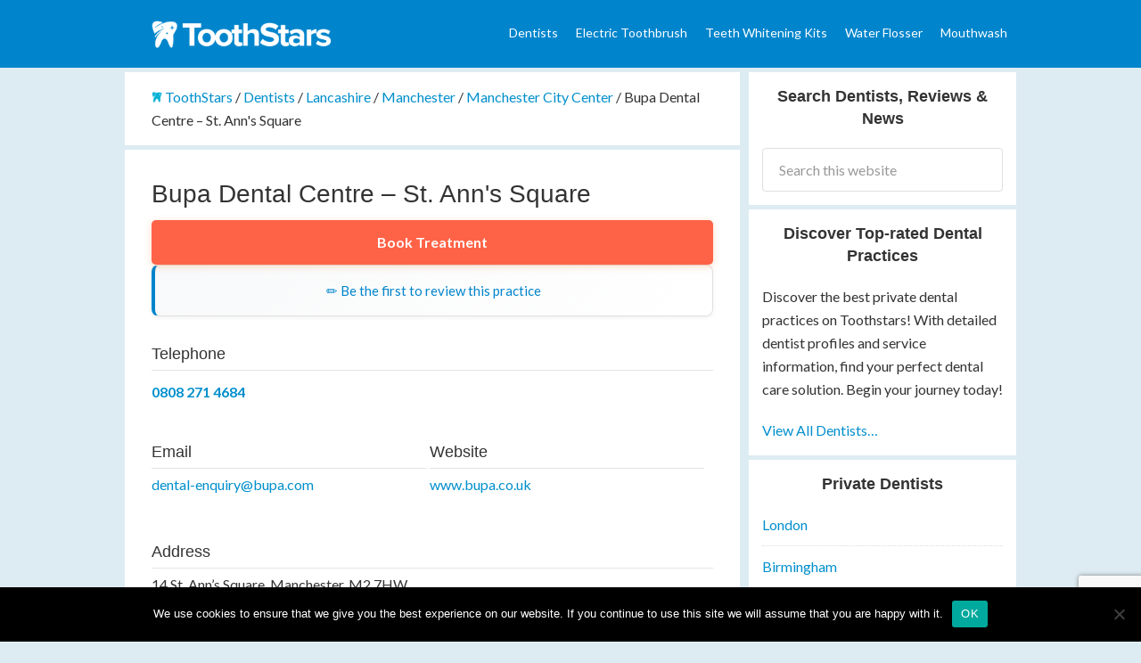

--- FILE ---
content_type: text/html; charset=UTF-8
request_url: https://www.toothstars.co.uk/dentists/lancashire/manchester/manchester-city-center/bupa-dental-centre-st-anns-square/
body_size: 17056
content:
<!DOCTYPE html><html lang="en-GB"><head ><meta charset="UTF-8"/><meta name="viewport" content="width=device-width, initial-scale=1"/><meta name='robots' content='index, follow, max-image-preview:large, max-snippet:-1, max-video-preview:-1'/> <style>img:is([sizes="auto" i], [sizes^="auto," i]) { contain-intrinsic-size: 3000px 1500px }</style> <script type="text/javascript">var trackScrolling=true;var trackScrollingPercentage=false;var ScrollingPercentageNumber=25;var stLogInterval=10*1000;var cutOffTime=900;var trackNoEvents=false;var trackNoMaxTime=true;var docTitle='Bupa Dental Centre &#8211; St. Ann&#39;s Square';</script>  <title>Bupa Dental Centre - St. Ann&#039;s Square - ToothStars</title> <link rel="canonical" href="https://www.toothstars.co.uk/dentists/lancashire/manchester/manchester-city-center/bupa-dental-centre-st-anns-square/"/> <meta property="og:locale" content="en_GB"/> <meta property="og:type" content="article"/> <meta property="og:title" content="Bupa Dental Centre - St. Ann&#039;s Square - ToothStars"/> <meta property="og:description" content="Connect With Your Ideal Dentist Now Fill out this quick form and the dentist will get back to you as soon as possible. Start your journey towards a perfect smile today! Name: Email: Phone: Treatment:Braces - Orthodontic Metal Braces - Cosmetic Dentist Consultation - Bridges (per unit) - £695Dental Checkup - Interim Six Monthly Examination&nbsp;(20 [&hellip;]"/> <meta property="og:url" content="https://www.toothstars.co.uk/dentists/lancashire/manchester/manchester-city-center/bupa-dental-centre-st-anns-square/"/> <meta property="og:site_name" content="ToothStars"/> <meta property="og:image" content="https://www.toothstars.co.uk/wp-content/uploads/script_images/366_367_368_139619_3.jpg"/> <meta property="og:image:width" content="1"/> <meta property="og:image:height" content="1"/> <meta property="og:image:type" content="image/jpeg"/> <meta name="twitter:card" content="summary_large_image"/> <script type="application/ld+json" class="yoast-schema-graph">{"@context":"https://schema.org","@graph":[{"@type":"WebPage","@id":"https://www.toothstars.co.uk/dentists/lancashire/manchester/manchester-city-center/bupa-dental-centre-st-anns-square/","url":"https://www.toothstars.co.uk/dentists/lancashire/manchester/manchester-city-center/bupa-dental-centre-st-anns-square/","name":"Bupa Dental Centre - St. Ann&#39;s Square - ToothStars","isPartOf":{"@id":"https://www.toothstars.co.uk/#website"},"primaryImageOfPage":{"@id":"https://www.toothstars.co.uk/dentists/lancashire/manchester/manchester-city-center/bupa-dental-centre-st-anns-square/#primaryimage"},"image":{"@id":"https://www.toothstars.co.uk/dentists/lancashire/manchester/manchester-city-center/bupa-dental-centre-st-anns-square/#primaryimage"},"thumbnailUrl":"https://www.toothstars.co.uk/wp-content/uploads/script_images/366_367_368_139619_3.jpg","datePublished":"2016-12-27T13:08:35+00:00","breadcrumb":{"@id":"https://www.toothstars.co.uk/dentists/lancashire/manchester/manchester-city-center/bupa-dental-centre-st-anns-square/#breadcrumb"},"inLanguage":"en-GB","potentialAction":[{"@type":"ReadAction","target":["https://www.toothstars.co.uk/dentists/lancashire/manchester/manchester-city-center/bupa-dental-centre-st-anns-square/"]}]},{"@type":"ImageObject","inLanguage":"en-GB","@id":"https://www.toothstars.co.uk/dentists/lancashire/manchester/manchester-city-center/bupa-dental-centre-st-anns-square/#primaryimage","url":"https://www.toothstars.co.uk/wp-content/uploads/script_images/366_367_368_139619_3.jpg","contentUrl":"https://www.toothstars.co.uk/wp-content/uploads/script_images/366_367_368_139619_3.jpg"},{"@type":"BreadcrumbList","@id":"https://www.toothstars.co.uk/dentists/lancashire/manchester/manchester-city-center/bupa-dental-centre-st-anns-square/#breadcrumb","itemListElement":[{"@type":"ListItem","position":1,"name":"Home","item":"https://www.toothstars.co.uk/"},{"@type":"ListItem","position":2,"name":"Dentists","item":"https://www.toothstars.co.uk/dentists/"},{"@type":"ListItem","position":3,"name":"Bupa Dental Centre &#8211; St. Ann&#39;s Square"}]},{"@type":"WebSite","@id":"https://www.toothstars.co.uk/#website","url":"https://www.toothstars.co.uk/","name":"ToothStars","description":"Effective Teeth Whitening Ideas at Home","potentialAction":[{"@type":"SearchAction","target":{"@type":"EntryPoint","urlTemplate":"https://www.toothstars.co.uk/?s={search_term_string}"},"query-input":{"@type":"PropertyValueSpecification","valueRequired":true,"valueName":"search_term_string"}}],"inLanguage":"en-GB"}]}</script> <link rel='dns-prefetch' href='//stats.wp.com'/><link rel='dns-prefetch' href='//fonts.googleapis.com'/><link rel='dns-prefetch' href='//v0.wordpress.com'/><script type="text/javascript">window._wpemojiSettings = {"baseUrl":"https:\/\/s.w.org\/images\/core\/emoji\/16.0.1\/72x72\/","ext":".png","svgUrl":"https:\/\/s.w.org\/images\/core\/emoji\/16.0.1\/svg\/","svgExt":".svg","source":{"concatemoji":"https:\/\/www.toothstars.co.uk\/wp-includes\/js\/wp-emoji-release.min.js"}};/*! This file is auto-generated */!function(s,n){var o,i,e;function c(e){try{var t={supportTests:e,timestamp:(new Date).valueOf()};sessionStorage.setItem(o,JSON.stringify(t))}catch(e){}}function p(e,t,n){e.clearRect(0,0,e.canvas.width,e.canvas.height),e.fillText(t,0,0);var t=new Uint32Array(e.getImageData(0,0,e.canvas.width,e.canvas.height).data),a=(e.clearRect(0,0,e.canvas.width,e.canvas.height),e.fillText(n,0,0),new Uint32Array(e.getImageData(0,0,e.canvas.width,e.canvas.height).data));return t.every(function(e,t){return e===a[t]})}function u(e,t){e.clearRect(0,0,e.canvas.width,e.canvas.height),e.fillText(t,0,0);for(var n=e.getImageData(16,16,1,1),a=0;a<n.data.length;a++)if(0!==n.data[a])return!1;return!0}function f(e,t,n,a){switch(t){case"flag":return n(e,"\ud83c\udff3\ufe0f\u200d\u26a7\ufe0f","\ud83c\udff3\ufe0f\u200b\u26a7\ufe0f")?!1:!n(e,"\ud83c\udde8\ud83c\uddf6","\ud83c\udde8\u200b\ud83c\uddf6")&&!n(e,"\ud83c\udff4\udb40\udc67\udb40\udc62\udb40\udc65\udb40\udc6e\udb40\udc67\udb40\udc7f","\ud83c\udff4\u200b\udb40\udc67\u200b\udb40\udc62\u200b\udb40\udc65\u200b\udb40\udc6e\u200b\udb40\udc67\u200b\udb40\udc7f");case"emoji":return!a(e,"\ud83e\udedf")}return!1}function g(e,t,n,a){var r="undefined"!=typeof WorkerGlobalScope&&self instanceof WorkerGlobalScope?new OffscreenCanvas(300,150):s.createElement("canvas"),o=r.getContext("2d",{willReadFrequently:!0}),i=(o.textBaseline="top",o.font="600 32px Arial",{});return e.forEach(function(e){i[e]=t(o,e,n,a)}),i}function t(e){var t=s.createElement("script");t.src=e,t.defer=!0,s.head.appendChild(t)}"undefined"!=typeof Promise&&(o="wpEmojiSettingsSupports",i=["flag","emoji"],n.supports={everything:!0,everythingExceptFlag:!0},e=new Promise(function(e){s.addEventListener("DOMContentLoaded",e,{once:!0})}),new Promise(function(t){var n=function(){try{var e=JSON.parse(sessionStorage.getItem(o));if("object"==typeof e&&"number"==typeof e.timestamp&&(new Date).valueOf()<e.timestamp+604800&&"object"==typeof e.supportTests)return e.supportTests}catch(e){}return null}();if(!n){if("undefined"!=typeof Worker&&"undefined"!=typeof OffscreenCanvas&&"undefined"!=typeof URL&&URL.createObjectURL&&"undefined"!=typeof Blob)try{var e="postMessage("+g.toString()+"("+[JSON.stringify(i),f.toString(),p.toString(),u.toString()].join(",")+"));",a=new Blob([e],{type:"text/javascript"}),r=new Worker(URL.createObjectURL(a),{name:"wpTestEmojiSupports"});return void(r.onmessage=function(e){c(n=e.data),r.terminate(),t(n)})}catch(e){}c(n=g(i,f,p,u))}t(n)}).then(function(e){for(var t in e)n.supports[t]=e[t],n.supports.everything=n.supports.everything&&n.supports[t],"flag"!==t&&(n.supports.everythingExceptFlag=n.supports.everythingExceptFlag&&n.supports[t]);n.supports.everythingExceptFlag=n.supports.everythingExceptFlag&&!n.supports.flag,n.DOMReady=!1,n.readyCallback=function(){n.DOMReady=!0}}).then(function(){return e}).then(function(){var e;n.supports.everything||(n.readyCallback(),(e=n.source||{}).concatemoji?t(e.concatemoji):e.wpemoji&&e.twemoji&&(t(e.twemoji),t(e.wpemoji)))}))}((window,document),window._wpemojiSettings);</script><link rel='stylesheet' id='toothstars-theme-css' href='https://www.toothstars.co.uk/wp-content/themes/toothstars/style.css' type='text/css' media='all'/><style id='wp-emoji-styles-inline-css' type='text/css'> img.wp-smiley, img.emoji { display: inline !important; border: none !important; box-shadow: none !important; height: 1em !important; width: 1em !important; margin: 0 0.07em !important; vertical-align: -0.1em !important; background: none !important; padding: 0 !important; }</style><link rel='stylesheet' id='wp-block-library-css' href='https://www.toothstars.co.uk/wp-includes/css/dist/block-library/style.min.css' type='text/css' media='all'/><style id='classic-theme-styles-inline-css' type='text/css'>/*! This file is auto-generated */.wp-block-button__link{color:#fff;background-color:#32373c;border-radius:9999px;box-shadow:none;text-decoration:none;padding:calc(.667em + 2px) calc(1.333em + 2px);font-size:1.125em}.wp-block-file__button{background:#32373c;color:#fff;text-decoration:none}</style><link rel='stylesheet' id='mediaelement-css' href='https://www.toothstars.co.uk/wp-includes/js/mediaelement/mediaelementplayer-legacy.min.css' type='text/css' media='all'/><link rel='stylesheet' id='wp-mediaelement-css' href='https://www.toothstars.co.uk/wp-includes/js/mediaelement/wp-mediaelement.min.css' type='text/css' media='all'/><style id='jetpack-sharing-buttons-style-inline-css' type='text/css'>.jetpack-sharing-buttons__services-list{display:flex;flex-direction:row;flex-wrap:wrap;gap:0;list-style-type:none;margin:5px;padding:0}.jetpack-sharing-buttons__services-list.has-small-icon-size{font-size:12px}.jetpack-sharing-buttons__services-list.has-normal-icon-size{font-size:16px}.jetpack-sharing-buttons__services-list.has-large-icon-size{font-size:24px}.jetpack-sharing-buttons__services-list.has-huge-icon-size{font-size:36px}@media print{.jetpack-sharing-buttons__services-list{display:none!important}}.editor-styles-wrapper .wp-block-jetpack-sharing-buttons{gap:0;padding-inline-start:0}ul.jetpack-sharing-buttons__services-list.has-background{padding:1.25em 2.375em}</style><style id='global-styles-inline-css' type='text/css'>:root{--wp--preset--aspect-ratio--square: 1;--wp--preset--aspect-ratio--4-3: 4/3;--wp--preset--aspect-ratio--3-4: 3/4;--wp--preset--aspect-ratio--3-2: 3/2;--wp--preset--aspect-ratio--2-3: 2/3;--wp--preset--aspect-ratio--16-9: 16/9;--wp--preset--aspect-ratio--9-16: 9/16;--wp--preset--color--black: #000000;--wp--preset--color--cyan-bluish-gray: #abb8c3;--wp--preset--color--white: #ffffff;--wp--preset--color--pale-pink: #f78da7;--wp--preset--color--vivid-red: #cf2e2e;--wp--preset--color--luminous-vivid-orange: #ff6900;--wp--preset--color--luminous-vivid-amber: #fcb900;--wp--preset--color--light-green-cyan: #7bdcb5;--wp--preset--color--vivid-green-cyan: #00d084;--wp--preset--color--pale-cyan-blue: #8ed1fc;--wp--preset--color--vivid-cyan-blue: #0693e3;--wp--preset--color--vivid-purple: #9b51e0;--wp--preset--gradient--vivid-cyan-blue-to-vivid-purple: linear-gradient(135deg,rgba(6,147,227,1) 0%,rgb(155,81,224) 100%);--wp--preset--gradient--light-green-cyan-to-vivid-green-cyan: linear-gradient(135deg,rgb(122,220,180) 0%,rgb(0,208,130) 100%);--wp--preset--gradient--luminous-vivid-amber-to-luminous-vivid-orange: linear-gradient(135deg,rgba(252,185,0,1) 0%,rgba(255,105,0,1) 100%);--wp--preset--gradient--luminous-vivid-orange-to-vivid-red: linear-gradient(135deg,rgba(255,105,0,1) 0%,rgb(207,46,46) 100%);--wp--preset--gradient--very-light-gray-to-cyan-bluish-gray: linear-gradient(135deg,rgb(238,238,238) 0%,rgb(169,184,195) 100%);--wp--preset--gradient--cool-to-warm-spectrum: linear-gradient(135deg,rgb(74,234,220) 0%,rgb(151,120,209) 20%,rgb(207,42,186) 40%,rgb(238,44,130) 60%,rgb(251,105,98) 80%,rgb(254,248,76) 100%);--wp--preset--gradient--blush-light-purple: linear-gradient(135deg,rgb(255,206,236) 0%,rgb(152,150,240) 100%);--wp--preset--gradient--blush-bordeaux: linear-gradient(135deg,rgb(254,205,165) 0%,rgb(254,45,45) 50%,rgb(107,0,62) 100%);--wp--preset--gradient--luminous-dusk: linear-gradient(135deg,rgb(255,203,112) 0%,rgb(199,81,192) 50%,rgb(65,88,208) 100%);--wp--preset--gradient--pale-ocean: linear-gradient(135deg,rgb(255,245,203) 0%,rgb(182,227,212) 50%,rgb(51,167,181) 100%);--wp--preset--gradient--electric-grass: linear-gradient(135deg,rgb(202,248,128) 0%,rgb(113,206,126) 100%);--wp--preset--gradient--midnight: linear-gradient(135deg,rgb(2,3,129) 0%,rgb(40,116,252) 100%);--wp--preset--font-size--small: 13px;--wp--preset--font-size--medium: 20px;--wp--preset--font-size--large: 36px;--wp--preset--font-size--x-large: 42px;--wp--preset--spacing--20: 0.44rem;--wp--preset--spacing--30: 0.67rem;--wp--preset--spacing--40: 1rem;--wp--preset--spacing--50: 1.5rem;--wp--preset--spacing--60: 2.25rem;--wp--preset--spacing--70: 3.38rem;--wp--preset--spacing--80: 5.06rem;--wp--preset--shadow--natural: 6px 6px 9px rgba(0, 0, 0, 0.2);--wp--preset--shadow--deep: 12px 12px 50px rgba(0, 0, 0, 0.4);--wp--preset--shadow--sharp: 6px 6px 0px rgba(0, 0, 0, 0.2);--wp--preset--shadow--outlined: 6px 6px 0px -3px rgba(255, 255, 255, 1), 6px 6px rgba(0, 0, 0, 1);--wp--preset--shadow--crisp: 6px 6px 0px rgba(0, 0, 0, 1);}:where(.is-layout-flex){gap: 0.5em;}:where(.is-layout-grid){gap: 0.5em;}body .is-layout-flex{display: flex;}.is-layout-flex{flex-wrap: wrap;align-items: center;}.is-layout-flex > :is(*, div){margin: 0;}body .is-layout-grid{display: grid;}.is-layout-grid > :is(*, div){margin: 0;}:where(.wp-block-columns.is-layout-flex){gap: 2em;}:where(.wp-block-columns.is-layout-grid){gap: 2em;}:where(.wp-block-post-template.is-layout-flex){gap: 1.25em;}:where(.wp-block-post-template.is-layout-grid){gap: 1.25em;}.has-black-color{color: var(--wp--preset--color--black) !important;}.has-cyan-bluish-gray-color{color: var(--wp--preset--color--cyan-bluish-gray) !important;}.has-white-color{color: var(--wp--preset--color--white) !important;}.has-pale-pink-color{color: var(--wp--preset--color--pale-pink) !important;}.has-vivid-red-color{color: var(--wp--preset--color--vivid-red) !important;}.has-luminous-vivid-orange-color{color: var(--wp--preset--color--luminous-vivid-orange) !important;}.has-luminous-vivid-amber-color{color: var(--wp--preset--color--luminous-vivid-amber) !important;}.has-light-green-cyan-color{color: var(--wp--preset--color--light-green-cyan) !important;}.has-vivid-green-cyan-color{color: var(--wp--preset--color--vivid-green-cyan) !important;}.has-pale-cyan-blue-color{color: var(--wp--preset--color--pale-cyan-blue) !important;}.has-vivid-cyan-blue-color{color: var(--wp--preset--color--vivid-cyan-blue) !important;}.has-vivid-purple-color{color: var(--wp--preset--color--vivid-purple) !important;}.has-black-background-color{background-color: var(--wp--preset--color--black) !important;}.has-cyan-bluish-gray-background-color{background-color: var(--wp--preset--color--cyan-bluish-gray) !important;}.has-white-background-color{background-color: var(--wp--preset--color--white) !important;}.has-pale-pink-background-color{background-color: var(--wp--preset--color--pale-pink) !important;}.has-vivid-red-background-color{background-color: var(--wp--preset--color--vivid-red) !important;}.has-luminous-vivid-orange-background-color{background-color: var(--wp--preset--color--luminous-vivid-orange) !important;}.has-luminous-vivid-amber-background-color{background-color: var(--wp--preset--color--luminous-vivid-amber) !important;}.has-light-green-cyan-background-color{background-color: var(--wp--preset--color--light-green-cyan) !important;}.has-vivid-green-cyan-background-color{background-color: var(--wp--preset--color--vivid-green-cyan) !important;}.has-pale-cyan-blue-background-color{background-color: var(--wp--preset--color--pale-cyan-blue) !important;}.has-vivid-cyan-blue-background-color{background-color: var(--wp--preset--color--vivid-cyan-blue) !important;}.has-vivid-purple-background-color{background-color: var(--wp--preset--color--vivid-purple) !important;}.has-black-border-color{border-color: var(--wp--preset--color--black) !important;}.has-cyan-bluish-gray-border-color{border-color: var(--wp--preset--color--cyan-bluish-gray) !important;}.has-white-border-color{border-color: var(--wp--preset--color--white) !important;}.has-pale-pink-border-color{border-color: var(--wp--preset--color--pale-pink) !important;}.has-vivid-red-border-color{border-color: var(--wp--preset--color--vivid-red) !important;}.has-luminous-vivid-orange-border-color{border-color: var(--wp--preset--color--luminous-vivid-orange) !important;}.has-luminous-vivid-amber-border-color{border-color: var(--wp--preset--color--luminous-vivid-amber) !important;}.has-light-green-cyan-border-color{border-color: var(--wp--preset--color--light-green-cyan) !important;}.has-vivid-green-cyan-border-color{border-color: var(--wp--preset--color--vivid-green-cyan) !important;}.has-pale-cyan-blue-border-color{border-color: var(--wp--preset--color--pale-cyan-blue) !important;}.has-vivid-cyan-blue-border-color{border-color: var(--wp--preset--color--vivid-cyan-blue) !important;}.has-vivid-purple-border-color{border-color: var(--wp--preset--color--vivid-purple) !important;}.has-vivid-cyan-blue-to-vivid-purple-gradient-background{background: var(--wp--preset--gradient--vivid-cyan-blue-to-vivid-purple) !important;}.has-light-green-cyan-to-vivid-green-cyan-gradient-background{background: var(--wp--preset--gradient--light-green-cyan-to-vivid-green-cyan) !important;}.has-luminous-vivid-amber-to-luminous-vivid-orange-gradient-background{background: var(--wp--preset--gradient--luminous-vivid-amber-to-luminous-vivid-orange) !important;}.has-luminous-vivid-orange-to-vivid-red-gradient-background{background: var(--wp--preset--gradient--luminous-vivid-orange-to-vivid-red) !important;}.has-very-light-gray-to-cyan-bluish-gray-gradient-background{background: var(--wp--preset--gradient--very-light-gray-to-cyan-bluish-gray) !important;}.has-cool-to-warm-spectrum-gradient-background{background: var(--wp--preset--gradient--cool-to-warm-spectrum) !important;}.has-blush-light-purple-gradient-background{background: var(--wp--preset--gradient--blush-light-purple) !important;}.has-blush-bordeaux-gradient-background{background: var(--wp--preset--gradient--blush-bordeaux) !important;}.has-luminous-dusk-gradient-background{background: var(--wp--preset--gradient--luminous-dusk) !important;}.has-pale-ocean-gradient-background{background: var(--wp--preset--gradient--pale-ocean) !important;}.has-electric-grass-gradient-background{background: var(--wp--preset--gradient--electric-grass) !important;}.has-midnight-gradient-background{background: var(--wp--preset--gradient--midnight) !important;}.has-small-font-size{font-size: var(--wp--preset--font-size--small) !important;}.has-medium-font-size{font-size: var(--wp--preset--font-size--medium) !important;}.has-large-font-size{font-size: var(--wp--preset--font-size--large) !important;}.has-x-large-font-size{font-size: var(--wp--preset--font-size--x-large) !important;}:where(.wp-block-post-template.is-layout-flex){gap: 1.25em;}:where(.wp-block-post-template.is-layout-grid){gap: 1.25em;}:where(.wp-block-columns.is-layout-flex){gap: 2em;}:where(.wp-block-columns.is-layout-grid){gap: 2em;}:root :where(.wp-block-pullquote){font-size: 1.5em;line-height: 1.6;}</style><link rel='stylesheet' id='contact-form-7-css' href='https://www.toothstars.co.uk/wp-content/plugins/contact-form-7/includes/css/styles.css' type='text/css' media='all'/><link rel='stylesheet' id='cookie-notice-front-css' href='https://www.toothstars.co.uk/wp-content/plugins/cookie-notice/css/front.min.css' type='text/css' media='all'/><link rel='stylesheet' id='dentist-lead-payment-public-style-css' href='https://www.toothstars.co.uk/wp-content/plugins/dentist-leads-payments/css/pub-style.css' type='text/css' media='all'/><link rel='stylesheet' id='dashicons-css' href='https://www.toothstars.co.uk/wp-includes/css/dashicons.min.css' type='text/css' media='all'/><link rel='stylesheet' id='lato-css' href='//fonts.googleapis.com/css?family=Lato%3A400%2C700' type='text/css' media='all'/><link rel='stylesheet' id='tablepress-default-css' href='https://www.toothstars.co.uk/wp-content/tablepress-combined.min.css' type='text/css' media='all'/><script type="text/javascript" src="https://www.toothstars.co.uk/wp-includes/js/jquery/jquery.min.js" id="jquery-core-js"></script><script type="text/javascript" src="https://www.toothstars.co.uk/wp-includes/js/jquery/jquery-migrate.min.js" id="jquery-migrate-js"></script><script type="text/javascript" src="https://www.toothstars.co.uk/wp-content/themes/toothstars/js/responsive-menu.js" id="mobile-first-responsive-menu-js"></script><link rel="https://api.w.org/" href="https://www.toothstars.co.uk/wp-json/"/><link rel="EditURI" type="application/rsd+xml" title="RSD" href="https://www.toothstars.co.uk/xmlrpc.php?rsd"/><meta name="generator" content="WordPress 6.8.3"/><link rel="alternate" title="oEmbed (JSON)" type="application/json+oembed" href="https://www.toothstars.co.uk/wp-json/oembed/1.0/embed?url=https%3A%2F%2Fwww.toothstars.co.uk%2Fdentists%2Flancashire%2Fmanchester%2Fmanchester-city-center%2Fbupa-dental-centre-st-anns-square%2F"/><link rel="alternate" title="oEmbed (XML)" type="text/xml+oembed" href="https://www.toothstars.co.uk/wp-json/oembed/1.0/embed?url=https%3A%2F%2Fwww.toothstars.co.uk%2Fdentists%2Flancashire%2Fmanchester%2Fmanchester-city-center%2Fbupa-dental-centre-st-anns-square%2F&#038;format=xml"/> <style>img#wpstats{display:none}</style> <link rel="icon" href="https://www.toothstars.co.uk/wp-content/themes/toothstars/images/favicon.ico"/><script>(function(p,v,t){p.pivotalQ=p.pivotalQ||[];var f=v.getElementsByTagName(t)[0],j=v.createElement(t);j.async=1;j.src='https://gkvutfqqebfflznekqat.functions.supabase.co/pivotal-analytics?key=ea88c042-1a35-4cd1-817e-5ff5e02c3be5&v=v4.1';f.parentNode.insertBefore(j,f);})(window,document,'script');</script><meta name="msvalidate.01" content="B0CFB5A5890C27C55DB01464D645F15A"/><script type='text/javascript'>window.__lo_site_id = 64536; (function() { var wa = document.createElement('script'); wa.type = 'text/javascript'; wa.async = true; wa.src = 'https://d10lpsik1i8c69.cloudfront.net/w.js'; var s = document.getElementsByTagName('script')[0]; s.parentNode.insertBefore(wa, s); })(); </script><script async src="//pagead2.googlesyndication.com/pagead/js/adsbygoogle.js"></script><script> (adsbygoogle = window.adsbygoogle || []).push({ google_ad_client: "ca-pub-6329406680205728", enable_page_level_ads: true });</script></head><body class="wp-singular dentists-template-default single single-dentists postid-2526 wp-theme-genesis wp-child-theme-toothstars cookies-not-set header-image content-sidebar genesis-breadcrumbs-visible"><div class="site-container"><header class="site-header"><div class="wrap"><div class="title-area"><p class="site-title"><a href="https://www.toothstars.co.uk/">ToothStars</a></p><p class="site-description">Effective Teeth Whitening Ideas at Home</p></div><div class="widget-area header-widget-area"><section id="nav_menu-4" class="widget widget_nav_menu"><div class="widget-wrap"><nav class="nav-header"><ul id="menu-primary-menu" class="menu genesis-nav-menu"><li id="menu-item-9361" class="menu-item menu-item-type-custom menu-item-object-custom menu-item-9361"><a href="/dentists/"><span >Dentists</span></a></li><li id="menu-item-579" class="menu-item menu-item-type-post_type menu-item-object-page menu-item-579"><a href="https://www.toothstars.co.uk/best-electric-toothbrush/"><span >Electric Toothbrush</span></a></li><li id="menu-item-795" class="menu-item menu-item-type-post_type menu-item-object-page menu-item-795"><a href="https://www.toothstars.co.uk/best-teeth-whitening-kits/"><span >Teeth Whitening Kits</span></a></li><li id="menu-item-728" class="menu-item menu-item-type-post_type menu-item-object-page menu-item-728"><a href="https://www.toothstars.co.uk/best-water-flosser/"><span >Water Flosser</span></a></li><li id="menu-item-758" class="menu-item menu-item-type-post_type menu-item-object-page menu-item-758"><a href="https://www.toothstars.co.uk/best-mouthwash/"><span >Mouthwash</span></a></li></ul></nav></div></section></div></div></header><div class="site-inner"><div class="content-sidebar-wrap"><main class="content"><div class="breadcrumb"><img src="/wp-content/themes/toothstars/images/ToothStars.png" width="12" height="12"> <span property="itemListElement" typeof="ListItem"><a property="item" typeof="WebPage" title="Go to ToothStars." href="https://www.toothstars.co.uk" class="home"><span property="name">ToothStars</span></a><meta property="position" content="1"></span> / <span property="itemListElement" typeof="ListItem"><a property="item" typeof="WebPage" title="Go to Dentists." href="https://www.toothstars.co.uk/dentists/" class="archive post-dentists-archive" ><span property="name">Dentists</span></a><meta property="position" content="2"></span> / <span property="itemListElement" typeof="ListItem"><a property="item" typeof="WebPage" title="Go to the Lancashire Dentists Categories archives." href="https://www.toothstars.co.uk/dentists/lancashire/" class="taxonomy dentist-category" ><span property="name">Lancashire</span></a><meta property="position" content="3"></span> / <span property="itemListElement" typeof="ListItem"><a property="item" typeof="WebPage" title="Go to the Manchester Dentists Categories archives." href="https://www.toothstars.co.uk/dentists/lancashire/manchester/" class="taxonomy dentist-category" ><span property="name">Manchester</span></a><meta property="position" content="4"></span> / <span property="itemListElement" typeof="ListItem"><a property="item" typeof="WebPage" title="Go to the Manchester City Center Dentists Categories archives." href="https://www.toothstars.co.uk/dentists/lancashire/manchester/manchester-city-center/" class="taxonomy dentist-category" ><span property="name">Manchester City Center</span></a><meta property="position" content="5"></span> / <span property="itemListElement" typeof="ListItem"><span property="name" class="post post-dentists current-item">Bupa Dental Centre &#8211; St. Ann&#39;s Square</span><meta property="url" content="https://www.toothstars.co.uk/dentists/lancashire/manchester/manchester-city-center/bupa-dental-centre-st-anns-square/"><meta property="position" content="6"></span></div> <script type="application/ld+json"> { "@context": "https://schema.org", "@type": "Dentist", "name": "Bupa Dental Centre &#8211; St. Ann&#39;s Square", "url": "https://www.toothstars.co.uk/dentists/lancashire/manchester/manchester-city-center/bupa-dental-centre-st-anns-square/", "priceRange": "\u00a3\u00a3", "address": { "@type": "PostalAddress", "streetAddress": "14 St. Ann\u2019s Square, Manchester, M2 7HW\n" }, "geo": { "@type": "GeoCoordinates", "latitude": "53.481918", "longitude": "-2.246805" }, "telephone": "0808 271 4684", "email": "dental-enquiry@bupa.com"} </script> <article itemtype="https://schema.org/Dentist" itemscope="itemscope" class="post- page type-page status-publish entry"> <div class="entry-content product-review" itemprop="text"> <header class="entry-header"><h1 class="entry-title">Bupa Dental Centre &#8211; St. Ann&#39;s Square</h1></header> <div class="dentist-no-reviews"> <a href="#review-form-widget" class="leave-review-link"> ✏️ Be the first to review this practice </a> </div> <style> /* Aggregate Rating Display */ .dentist-aggregate-rating { background: linear-gradient(135deg, #f8f9fa 0%, #ffffff 100%); border: 1px solid #e0e0e0; border-left: 4px solid #ffc107; padding: 20px; margin: 0 0 30px 0; border-radius: 8px; box-shadow: 0 2px 4px rgba(0,0,0,0.05); } .rating-container { display: flex; align-items: center; gap: 20px; flex-wrap: wrap; } .star-rating { display: flex; gap: 4px; font-size: 28px; line-height: 1; } .star.filled { color: #ffc107; } .star.half { color: #ffc107; position: relative; } .star.empty { color: #ddd; } .rating-info { display: flex; align-items: center; gap: 10px; font-size: 16px; } .rating-value { font-size: 24px; font-weight: 600; color: #333; } .rating-separator { color: #999; font-size: 20px; } .rating-count { color: #0085cc; text-decoration: none; font-weight: 500; transition: color 0.2s ease; } .rating-count:hover { color: #006ba6; text-decoration: underline; } @media (max-width: 768px) { .dentist-aggregate-rating { padding: 15px; } .star-rating { font-size: 24px; } .rating-value { font-size: 20px; } } /* No Reviews - Encourage First Review */ .dentist-no-reviews { background: linear-gradient(135deg, #f8f9fa 0%, #ffffff 100%); border: 1px solid #e0e0e0; border-left: 4px solid #0085cc; padding: 15px 20px; margin: 0 0 30px 0; border-radius: 8px; box-shadow: 0 2px 4px rgba(0,0,0,0.05); text-align: center; } .leave-review-link { color: #0085cc; text-decoration: none; font-size: 15px; font-weight: 500; transition: all 0.2s ease; display: inline-block; } .leave-review-link:hover { color: #006ba6; text-decoration: underline; transform: translateY(-1px); } @media (max-width: 768px) { .dentist-no-reviews { padding: 12px 15px; } .leave-review-link { font-size: 14px; } } /* Improve tap targets for mobile */ .phonelinks { display: inline-block; padding: 8px 0; min-height: 44px; line-height: 1.4; } /* Better spacing for contact sections */ .telephone, .email, .website, .address { margin-bottom: 20px; } /* Ensure map is responsive */ .map { width: 100%; max-width: 100%; } /* Better mobile treatment table */ @media (max-width: 768px) { .treatments table { font-size: 14px; } .treatments-col1 { padding-right: 10px; } } /* Improved Accreditations Display */ .accreditations img { max-height: 60px; width: auto; margin: 10px 15px 10px 0; vertical-align: middle; filter: grayscale(20%); transition: filter 0.3s ease; } .accreditations img:hover { filter: grayscale(0%); } .accreditationshtml { display: flex; flex-wrap: wrap; align-items: center; gap: 15px; margin-top: 15px; } .accreditationshtml table { border: none !important; background: transparent !important; } .accreditationshtml td { border: none !important; background: transparent !important; padding: 10px !important; } .accreditationshtml ul { list-style: none; padding: 0; margin: 10px 0; } .accreditationshtml ul li { padding: 8px 0; border-bottom: 1px solid #e0e0e0; line-height: 1.6; } .accreditationshtml ul li:last-child { border-bottom: none; } </style> <div class="dentists-contents"> <div class="telephone"> <h3 class="dentists-sub-header">Telephone</h3> <a class="phonelinks" href="tel:08082714684">0808 271 4684</a> </div> <div class="address-phone"> <div class="email"> <h3 class="dentists-sub-header">Email</h3> <p><a href="mailto:dental-enquiry@bupa.com">dental-enquiry@bupa.com</a></p> </div> <div class="website"> <h3 class="dentists-sub-header">Website</h3> <p><a target="_blank" rel="nofollow" href="http://www.bupa.co.uk/dental/find-dental-centre/manchester-st-anns-dental-centre?cmpid=soc-googlelocation">www.bupa.co.uk</a></p> </div> </div> <div class="address1-phone"> <div class="address"> <h3 class="dentists-sub-header">Address</h3> <p>14 St. Ann’s Square, Manchester, M2 7HW</p> </div> </div> <div id="map" class="map"></div> <script type="text/javascript"> function initialize() { var myLatlng = new google.maps.LatLng(53.481918, -2.246805); var myOptions = { zoom: 15, center: myLatlng, mapTypeId: google.maps.MapTypeId.ROADMAP }; var map = new google.maps.Map(document.getElementById("map"), myOptions); var contentString = '<div id="content">'+ '<h1 id="Heading" class="Heading">Bupa Dental Centre &#8211; St. Ann\'s Square</h1>'+ '<div id="bodyContent">'+ '<div><ul><li style="list-style:none;">Phone: <a href="tel:08082714684">0808 271 4684</a></li></ul></div>'+ '</div>'+ '</div>'; var infowindow = new google.maps.InfoWindow({ content: contentString }); var marker = new google.maps.Marker({ position: myLatlng, map: map, title: "Bupa Dental Centre &#8211; St. Ann\'s Square" }); marker.addListener('click', function() { infowindow.open(map, marker); }); } function loadScript() { var script = document.createElement("script"); script.type = "text/javascript"; script.src = "//maps.google.com/maps/api/js?key=AIzaSyAZPOPijcj5cfFXLBn8RgcPsXX8rlxIXYQ&callback=initialize"; document.body.appendChild(script); } window.onload = loadScript; </script> <div class="dentist-claim-banner" style="background: #f8f9fa; border: 1px solid #dee2e6; border-left: 4px solid #0085cc; padding: 15px 20px; margin: 25px 0; border-radius: 4px;"><div style="display: flex; align-items: center; justify-content: space-between; flex-wrap: wrap; gap: 15px;"><div style="flex: 1; min-width: 200px;"><strong style="color: #0085cc; font-size: 14px; display: block; margin-bottom: 5px;">Are you the practice owner?</strong><span style="color: #6c757d; font-size: 13px;">Claim this listing to manage your practice information and receive enquiries.</span></div><a href="https://www.toothstars.co.uk/claim-listing/2526" style="display: inline-block; background: #0085cc; color: white; padding: 8px 20px; border-radius: 4px; text-decoration: none; font-size: 13px; font-weight: 600; white-space: nowrap;">Claim Listing</a></div></div><div class="entry-content"> <div id="lead-form"> <h2>Connect With Your Ideal Dentist Now</h2> <p>Fill out this quick form and the dentist will get back to you as soon as possible. Start your journey towards a perfect smile today!</p> <form action="https://www.toothstars.co.uk/wp-admin/admin-post.php" method="post"> <input type="hidden" name="action" value="submit_dentist_lead"> <input type="hidden" name="dentist_post_id" value="2526"> <input type="hidden" name="dentist_email" value="dental-enquiry@bupa.com"> <input type="hidden" name="source_page" value="https://www.toothstars.co.uk/dentists/lancashire/manchester/manchester-city-center/bupa-dental-centre-st-anns-square/"> <div class="form-group"> <label for="name">Name:</label> <input type="text" id="name" name="name" placeholder="Enter your full name" required> </div> <div class="form-group"> <label for="email">Email:</label> <input type="email" id="email" name="email" placeholder="Enter your email address" required> </div> <div class="form-group"> <label for="phone">Phone:</label> <input type="tel" id="phone" name="phone" placeholder="Enter your phone number" required> </div> <div class="form-group"> <label for="treatment">Treatment:</label><select id="treatment" name="treatment"><option value="|Braces">Braces - </option><option value="|Orthodontic Metal Braces">Orthodontic Metal Braces - </option><option value="|Cosmetic Dentist Consultation">Cosmetic Dentist Consultation - </option><option value="695|Bridges (per unit)">Bridges (per unit) - £695</option><option value="|Dental Checkup">Dental Checkup - </option><option value="44|Interim Six Monthly Examination&nbsp;(20 mins)">Interim Six Monthly Examination&nbsp;(20 mins) - £44</option><option value="59|New Patient Dental Examination">New Patient Dental Examination - £59</option><option value="695|Ceramic Crown">Ceramic Crown - £695</option><option value="695|Porcelain Crown">Porcelain Crown - £695</option><option value="1500|Dental Implants">Dental Implants - £1500</option><option value="|Dental X-Ray">Dental X-Ray - </option><option value="14|Bite Wing X-Rays or Digital X-Rays (each)">Bite Wing X-Rays or Digital X-Rays (each) - £14</option><option value="59|Dentist Consultation">Dentist Consultation - £59</option><option value="98|Endodontist Consultation">Endodontist Consultation - £98</option><option value="99|Extractions">Extractions - £99</option><option value="|Family Dentist Consultation">Family Dentist Consultation - </option><option value="|Fillings">Fillings - </option><option value="|Gum Surgery">Gum Surgery - </option><option value="60|Hygienist Session&nbsp;(30 mins)">Hygienist Session&nbsp;(30 mins) - £60</option><option value="90|Hygienist Session &nbsp;(45 mins)">Hygienist Session &nbsp;(45 mins) - £90</option><option value="|Implant Dentist Consultation">Implant Dentist Consultation - </option><option value="|Invisalign Consultation">Invisalign Consultation - </option><option value="|Invisalign Assesment">Invisalign Assesment - </option><option value="|Invisalign Treatment">Invisalign Treatment - </option><option value="|Basic">Basic - </option><option value="|Heavy Duty (contact sports)">Heavy Duty (contact sports) - </option><option value="|Bite Guard">Bite Guard - </option><option value="|Oral and Maxillofacial Surgeon Consultation">Oral and Maxillofacial Surgeon Consultation - </option><option value="150|Orthodontist Consultation">Orthodontist Consultation - £150</option><option value="|Paediatric Dentist Consultation">Paediatric Dentist Consultation - </option><option value="|Periodontist Consultation">Periodontist Consultation - </option><option value="|Restorative Dentist Consultation">Restorative Dentist Consultation - </option><option value="|Teeth Whitening">Teeth Whitening - </option><option value="|Veneers">Veneers - </option><option value="725|Porcelain Veneers">Porcelain Veneers - £725</option></select> </div> <div class="form-group" style="display: none;">  <label for="url">Website</label> <input type="text" id="url" name="url"/> </div> <input type="hidden" name="form_timestamp" value="1768987966">  <input type="submit" value="Start My Smile Journey" class="btn-submit"> <p class="privacy-note">Your privacy is important to us. We will not share your personal information with anyone.</p> </form> </div> <p>Bupa operates this wellness centre in Bank on Cornhill in London. Personal dental treatments and facial aesthetics are treatments offered at the clinic. These are two of the many BUPA wellness centres available all over the U.K. Services offered at the centres are dental services, health assessments, GP and nurse services, heart scanning and physiotherapy and musculo- skeletal services. Vaccinations are also available at the clinics. Health programmes are offered under BUPA for companies and the well being of their workforce. </p></div><div class="dentists-img-hours"> <div class="mainimage"> <img src="https://www.toothstars.co.uk/wp-content/uploads/script_images/366_367_368_139619_3.jpg" alt=""/> </div> <div class="openinghours"> <h3 class="dentists-sub-header">Opening Hours</h3> <div class="openinghourshtml"> <div class='open_time' content='Mo 08:00-18:00' property='openingHours'><span class='day'>Monday</span><span class='hour'>08:00 - 18:00</span></div> <div class='open_time' content='Tu 08:00-19:00' property='openingHours'><span class='day'>Tuesday</span><span class='hour'>08:00 - 19:00</span></div> <div class='open_time' content='We 08:00-18:00' property='openingHours'><span class='day'>Wednesday</span><span class='hour'>08:00 - 18:00</span></div> <div class='open_time' content='Th 08:00-18:00' property='openingHours'><span class='day'>Thursday</span><span class='hour'>08:00 - 18:00</span></div> <div class='open_time' content='Fr 08:00-18:00' property='openingHours'><span class='day'>Friday</span><span class='hour'>08:00 - 18:00</span></div> <div class='open_time' content='Sa Closed' property='openingHours'><span class='day'>Saturday</span><span class='hour'>Closed</span></div> <div class='open_time' content='Su Closed' property='openingHours'><span class='day'>Sunday</span><span class='hour'>Closed</span></div> </div> </div> </div> <div class="staff"> <h3 class="dentists-sub-header">Staff</h3> <div class="staffmemebers"> <ul> <li> <span class="staffmember-col1"> <img src="https://www.toothstars.co.uk/wp-content/uploads/script_images/366_367_368_m_1_139619_3.png" alt="Dr Omer Mustafa"/> </span> <span class="staffmember-col2"> <span class="staffmemeber-row1">Dr Omer Mustafa<span class="job-title">Dentist</span></span> <span class="staffmemeber-row2"><p>Dentist with special interest in Orthodontics , Omer graduated from Sheffield University in 2006, and went on to complete postgraduate training in Clinical Orthodontics in 2010. He can provide cosmetic fixed braces, lingual discreet braces and removable braces such as Invisalign. Omer offers an initial free consultation for certain patients, including children who do not meet the criteria for orthodontics on the NHS and adults wishing to have cosmetic braces for the first time. Please ask more for details.</p></span> </span> </li> <li> <span class="staffmember-col1"> <img src="https://www.toothstars.co.uk/wp-content/uploads/script_images/366_367_368_m_2_139619_3.png" alt="Dr Lance Knight"/> </span> <span class="staffmember-col2"> <span class="staffmemeber-row1">Dr Lance Knight</span> <span class="staffmemeber-row2"><p>He has a special interest in cosmetic dentistry and sports dentistry. He has helped many professional sportspeople avoid injury and achieve their full smile potential.</p></span> </span> </li> <li> <span class="staffmember-col1"> <img src="https://www.toothstars.co.uk/wp-content/themes/toothstars/images/docplaceholder.jpg" alt="Dr Alex Nikolaou"/> </span> <span class="staffmember-col2"> <span class="staffmemeber-row1">Dr Alex Nikolaou</span> <span class="staffmemeber-row2"><p>He has worked in the specialist fields of aesthetic dentistry and implantology. He has a postgraduate qualification in both these areas.</p></span> </span> </li> </ul> </div> </div> <div class="treatments"> <h3 class="dentists-sub-header">Treatments</h3> <div class="treatments"> <ul> <li> <span class="treatments-col1"> Braces </span> <span class="treatments-col2"> </span> </li> <li> <span class="treatments-col1"> Orthodontic Metal Braces </span> <span class="treatments-col2"> </span> </li> <li> <span class="treatments-col1"> Cosmetic Dentist Consultation </span> <span class="treatments-col2"> </span> </li> <li> <span class="treatments-col1"> Bridges (per unit) </span> <span class="treatments-col2"> £695 </span> </li> <li> <span class="treatments-col1"> Dental Checkup </span> <span class="treatments-col2"> </span> </li> <li> <span class="treatments-col1"> Interim Six Monthly Examination&nbsp;(20 mins) </span> <span class="treatments-col2"> £44 </span> </li> <li> <span class="treatments-col1"> New Patient Dental Examination </span> <span class="treatments-col2"> £59 </span> </li> <li> <span class="treatments-col1"> Ceramic Crown </span> <span class="treatments-col2"> £695 </span> </li> <li> <span class="treatments-col1"> Porcelain Crown </span> <span class="treatments-col2"> £695 </span> </li> <li> <span class="treatments-col1"> Dental Implants </span> <span class="treatments-col2"> £1500 </span> </li> <li> <span class="treatments-col1"> Dental X-Ray </span> <span class="treatments-col2"> </span> </li> <li> <span class="treatments-col1"> Bite Wing X-Rays or Digital X-Rays (each) </span> <span class="treatments-col2"> £14 </span> </li> <li> <span class="treatments-col1"> Dentist Consultation </span> <span class="treatments-col2"> £59 </span> </li> <li> <span class="treatments-col1"> Endodontist Consultation </span> <span class="treatments-col2"> £98 </span> </li> <li> <span class="treatments-col1"> Extractions </span> <span class="treatments-col2"> £99 </span> </li> <li> <span class="treatments-col1"> Family Dentist Consultation </span> <span class="treatments-col2"> </span> </li> <li> <span class="treatments-col1"> Fillings </span> <span class="treatments-col2"> </span> </li> <li> <span class="treatments-col1"> Gum Surgery </span> <span class="treatments-col2"> </span> </li> <li> <span class="treatments-col1"> Hygienist Session&nbsp;(30 mins) </span> <span class="treatments-col2"> £60 </span> </li> <li> <span class="treatments-col1"> Hygienist Session &nbsp;(45 mins) </span> <span class="treatments-col2"> £90 </span> </li> <li> <span class="treatments-col1"> Implant Dentist Consultation </span> <span class="treatments-col2"> </span> </li> <li> <span class="treatments-col1"> Invisalign Consultation </span> <span class="treatments-col2"> </span> </li> <li> <span class="treatments-col1"> Invisalign Assesment </span> <span class="treatments-col2"> </span> </li> <li> <span class="treatments-col1"> Invisalign Treatment </span> <span class="treatments-col2"> </span> </li> <li> <span class="treatments-col1"> Basic </span> <span class="treatments-col2"> </span> </li> <li> <span class="treatments-col1"> Heavy Duty (contact sports) </span> <span class="treatments-col2"> </span> </li> <li> <span class="treatments-col1"> Bite Guard </span> <span class="treatments-col2"> </span> </li> <li> <span class="treatments-col1"> Oral and Maxillofacial Surgeon Consultation </span> <span class="treatments-col2"> </span> </li> <li> <span class="treatments-col1"> Orthodontist Consultation </span> <span class="treatments-col2"> £150 </span> </li> <li> <span class="treatments-col1"> Paediatric Dentist Consultation </span> <span class="treatments-col2"> </span> </li> <li> <span class="treatments-col1"> Periodontist Consultation </span> <span class="treatments-col2"> </span> </li> <li> <span class="treatments-col1"> Restorative Dentist Consultation </span> <span class="treatments-col2"> </span> </li> <li> <span class="treatments-col1"> Teeth Whitening </span> <span class="treatments-col2"> </span> </li> <li> <span class="treatments-col1"> Veneers </span> <span class="treatments-col2"> </span> </li> <li> <span class="treatments-col1"> Porcelain Veneers </span> <span class="treatments-col2"> £725 </span> </li> </ul> </div> </div> <div class="accreditations"> <h3 class="dentists-sub-header">Accreditations</h3> <div class="accreditationshtml"><div class="badge-images"><img decoding="async" src="//toothstars.co.uk/wp-content/uploads/badge_images/general_dental_council.png" alt=""/><img decoding="async" src="//toothstars.co.uk/wp-content/uploads/badge_images/royal_college_of_surgeons_of_england.png" alt=""/></div><ul><li class='fn org'>GDC &#8211; General Dental Council (UK)&nbsp;</li><li class='fn org'>RCSEng &#8211; Royal College of Surgeons of England (UK)&nbsp;</li></ul></div> </div> <div class="provides additionalinfo"> <h3 class="dentists-sub-header">Provides</h3> <div class="provideshtml"><ul><li>Dentistry</li><li>Cosmetic Dentistry</li><li>Dentures</li><li>Emergency Dental Services</li><li>Endodontic Services</li><li>Family Dentistry</li><li>Dental Implants</li><li>Oral Surgery</li><li>Orthodontic Services</li><li>Children&#8217;s Dentistry</li><li>Periodontic Services</li><li>Dental Restorations</li></ul></div> </div> <div class="premises additionalinfo"> <h3 class="dentists-sub-header">Premises</h3> <div class="premiseshtml"><ul><li>Parking</li><li>Accessible to disabled people</li><li>Public transport access</li><li>Disabled parking</li></ul></div> </div> <div class="clinic_services additionalinfo"> <h3 class="dentists-sub-header">Clinic Services</h3> <div class="clinic_serviceshtml"><ul><li><span class="icon icon_checked"></span>Emergency service</li><li><span class="icon icon_checked"></span>Text message reminders &#8211; if appt is made 1week inadvance</li><li><span class="icon icon_x"></span>Home visits</li><li><span class="icon icon_x"></span>Open 24 hours</li><li><span class="icon icon_x"></span>Open weekends</li></ul></div> </div> <div class="travel_services additionalinfo"> <h3 class="dentists-sub-header">Travel Services</h3> <div class="travel_serviceshtml"><ul><li><span class="icon icon_x"></span> International travel</li><li><span class="icon icon_checked"></span>Local travel</li><li><span class="icon icon_x"></span>Local accommodation</li><li><span class="icon icon_x"></span>Translation services</li><li><span class="icon icon_x"></span>Local guide</li><li><span class="icon icon_x"></span>Tours and vacation services</li><li><span class="icon icon_x"></span>Pick up service from hotel</li><li><span class="icon icon_x"></span>Pick up service from airport</li></ul></div> </div> <div class="languages_spoken additionalinfo"> <h3 class="dentists-sub-header">Languages Spoken</h3> <div class="languages_spokenhtml"> <ul> <li>Bengali</li> <li>English</li> <li>German</li> <li>Polish</li> </ul> </div> </div> <div class="dentist-reviews"><p>No reviews yet. Be the first to review this practice!</p></div> <div id="review-form-widget"> <div id="review-form"> <h2>Share Your Experience</h2> <p>How was your visit to Bupa Dental Centre &#8211; St. Ann&#039;s Square? Your feedback helps others find the right dentist!</p> <div id="review-message"></div> <form id="dentist-review-form" method="post"> <input type="hidden" name="action" value="submit_dentist_review"> <input type="hidden" name="dentist_post_id" value="2526"> <div class="form-group"> <label for="reviewer_name">Your Name: *</label> <input type="text" id="reviewer_name" name="reviewer_name" placeholder="Enter your full name" required> </div> <div class="form-group"> <label for="reviewer_email">Your Email: *</label> <input type="email" id="reviewer_email" name="reviewer_email" placeholder="Enter your email address" required> </div> <div class="form-group"> <label for="rating">Your Rating: *</label> <div class="star-rating-input"> <input type="radio" name="rating" value="5" id="star5" required> <label for="star5" title="5 stars">★</label> <input type="radio" name="rating" value="4" id="star4"> <label for="star4" title="4 stars">★</label> <input type="radio" name="rating" value="3" id="star3"> <label for="star3" title="3 stars">★</label> <input type="radio" name="rating" value="2" id="star2"> <label for="star2" title="2 stars">★</label> <input type="radio" name="rating" value="1" id="star1"> <label for="star1" title="1 star">★</label> </div> </div> <div class="form-group"> <label for="review_text">Your Review: *</label> <textarea id="review_text" name="review_text" rows="5" placeholder="Tell us about your experience..." required></textarea> </div> <div class="form-group" style="display: none;"> <label for="website">Website</label> <input type="text" id="website" name="website"/> </div> <input type="submit" value="Submit Review" class="btn-submit" id="review-submit-btn"> <p class="privacy-note">Your email will not be published. Reviews are moderated before appearing publicly.</p> </form> </div> </div> <style> /* Star rating input styling */ .star-rating-input { display: flex; flex-direction: row-reverse; justify-content: flex-end; gap: 5px; font-size: 32px; line-height: 1; margin: 10px 0; } .star-rating-input input[type="radio"] { display: none; } .star-rating-input label { cursor: pointer; color: #ddd; transition: color 0.2s ease; margin: 0; padding: 0; } .star-rating-input label:hover, .star-rating-input label:hover ~ label, .star-rating-input input[type="radio"]:checked ~ label { color: #ffc107; } #review-form textarea { width: 100%; padding: 10px; border: 1px solid #ccc; border-radius: 5px; box-sizing: border-box; font-size: 14px; font-family: inherit; resize: vertical; } #review-message { margin-bottom: 15px; } #review-message.success { color: green; border: 1px solid green; padding: 10px; border-radius: 5px; background-color: #f0f8f0; } #review-message.error { color: red; border: 1px solid red; padding: 10px; border-radius: 5px; background-color: #f8f0f0; } </style> </div></article> <script> jQuery(document).ready(function($) { // Smooth scroll for "Leave a Review" link (same as Book Treatment button) $('.leave-review-link').on('click', function(e) { e.preventDefault(); var target = $(this).attr('href'); if ($(target).length > 0) { $('html, body').animate({ scrollTop: $(target).offset().top - 20 }, 500); } }); // Smooth scroll for review count link in rating bar $('.rating-count').on('click', function(e) { e.preventDefault(); var target = $(this).attr('href'); if ($(target).length > 0) { $('html, body').animate({ scrollTop: $(target).offset().top - 20 }, 500); } }); }); </script></main><aside class="sidebar sidebar-primary widget-area" role="complementary" aria-label="Primary Sidebar"><section id="search-2" class="widget widget_search"><div class="widget-wrap"><h4 class="widget-title widgettitle">Search Dentists, Reviews &#038; News</h4><form class="search-form" method="get" action="https://www.toothstars.co.uk/" role="search"><input class="search-form-input" type="search" name="s" id="searchform-1" placeholder="Search this website"><input class="search-form-submit" type="submit" value="Search"><meta content="https://www.toothstars.co.uk/?s={s}"></form></div></section><section id="text-8" class="widget widget_text"><div class="widget-wrap"><h4 class="widget-title widgettitle">Discover Top-rated Dental Practices</h4> <div class="textwidget"><p>Discover the best private dental practices on Toothstars! With detailed dentist profiles and service information, find your perfect dental care solution. Begin your journey today!</p><p><a href="https://www.toothstars.co.uk/dentists/">View All Dentists&#8230;</a></p></div> </div></section><section id="nav_menu-9" class="widget widget_nav_menu"><div class="widget-wrap"><h4 class="widget-title widgettitle">Private Dentists</h4><div class="menu-private-dentists-container"><ul id="menu-private-dentists" class="menu"><li id="menu-item-9188" class="menu-item menu-item-type-taxonomy menu-item-object-dentist-category menu-item-9188"><a href="https://www.toothstars.co.uk/dentists/london/">London</a></li><li id="menu-item-9189" class="menu-item menu-item-type-taxonomy menu-item-object-dentist-category menu-item-9189"><a href="https://www.toothstars.co.uk/dentists/west-midlands/birmingham/">Birmingham</a></li><li id="menu-item-9190" class="menu-item menu-item-type-taxonomy menu-item-object-dentist-category menu-item-9190"><a href="https://www.toothstars.co.uk/dentists/west-yorkshire/leeds/">Leeds</a></li><li id="menu-item-9191" class="menu-item menu-item-type-taxonomy menu-item-object-dentist-category menu-item-9191"><a href="https://www.toothstars.co.uk/dentists/lanarkshire/glasgow/">Glasgow</a></li><li id="menu-item-9192" class="menu-item menu-item-type-taxonomy menu-item-object-dentist-category menu-item-9192"><a href="https://www.toothstars.co.uk/dentists/south-yorkshire/sheffield/">Sheffield</a></li><li id="menu-item-9193" class="menu-item menu-item-type-taxonomy menu-item-object-dentist-category menu-item-9193"><a href="https://www.toothstars.co.uk/dentists/west-yorkshire/bradford/">Bradford</a></li><li id="menu-item-9194" class="menu-item menu-item-type-taxonomy menu-item-object-dentist-category menu-item-9194"><a href="https://www.toothstars.co.uk/dentists/midlothian/edinburgh/">Edinburgh</a></li><li id="menu-item-9195" class="menu-item menu-item-type-taxonomy menu-item-object-dentist-category menu-item-9195"><a href="https://www.toothstars.co.uk/dentists/merseyside/liverpool/">Liverpool</a></li><li id="menu-item-9196" class="menu-item menu-item-type-taxonomy menu-item-object-dentist-category current-dentists-ancestor menu-item-9196"><a href="https://www.toothstars.co.uk/dentists/lancashire/manchester/">Manchester</a></li><li id="menu-item-9197" class="menu-item menu-item-type-taxonomy menu-item-object-dentist-category menu-item-9197"><a href="https://www.toothstars.co.uk/dentists/bristol/">Bristol</a></li><li id="menu-item-9200" class="menu-item menu-item-type-taxonomy menu-item-object-dentist-category menu-item-9200"><a href="https://www.toothstars.co.uk/dentists/norfolk/norwich/">Norwich</a></li><li id="menu-item-9198" class="menu-item menu-item-type-custom menu-item-object-custom menu-item-9198"><a href="/dentists/">View All Dentists&#8230;</a></li></ul></div></div></section><section id="nav_menu-10" class="widget widget_nav_menu"><div class="widget-wrap"><h4 class="widget-title widgettitle">Featured Electric Toothbrushes</h4><div class="menu-featured-electric-toothbrushes-container"><ul id="menu-featured-electric-toothbrushes" class="menu"><li id="menu-item-9363" class="menu-item menu-item-type-post_type menu-item-object-review menu-item-9363"><a href="https://www.toothstars.co.uk/review/electric-toothbrush/oral-b-pro-2000-review/">Oral-B Pro 2000</a></li><li id="menu-item-9364" class="menu-item menu-item-type-post_type menu-item-object-review menu-item-9364"><a href="https://www.toothstars.co.uk/review/electric-toothbrush/oral-b-pro-4000-crossaction/">Oral-B Pro 4000</a></li><li id="menu-item-9365" class="menu-item menu-item-type-post_type menu-item-object-review menu-item-9365"><a href="https://www.toothstars.co.uk/review/electric-toothbrush/oral-b-pro-6000-crossaction/">Oral-B Pro 6000</a></li><li id="menu-item-9585" class="menu-item menu-item-type-post_type menu-item-object-review menu-item-9585"><a href="https://www.toothstars.co.uk/review/electric-toothbrush/oral-b-black-6500-review/">Oral-B Black 6500</a></li><li id="menu-item-9591" class="menu-item menu-item-type-post_type menu-item-object-review menu-item-9591"><a href="https://www.toothstars.co.uk/review/electric-toothbrush/oral-b-genius-9000-review/">Oral-B Genius 9000</a></li></ul></div></div></section><section id="custom_html-3" class="widget_text widget widget_custom_html"><div class="widget_text widget-wrap"><div class="textwidget custom-html-widget"><a rel="nofollow" target="_blank" href="http://www.amazon.co.uk/dp/B00K2U5X9Q/?tag=electric-toothbrushes03-21" title="The Popular Oral B Pro 4000"><img src="https://toothstars.co.uk/wp-content/uploads/2017/09/OralB-Pro-4000.png" alt="OralB-Pro-4000" itemprop="image"/></a></div></div></section><section id="nav_menu-6" class="widget widget_nav_menu"><div class="widget-wrap"><h4 class="widget-title widgettitle">Deals &#038; News</h4><div class="menu-blog-categories-container"><ul id="menu-blog-categories" class="menu"><li id="menu-item-819" class="menu-item menu-item-type-taxonomy menu-item-object-category menu-item-819"><a href="https://www.toothstars.co.uk/category/naturally/">Naturally</a></li><li id="menu-item-807" class="menu-item menu-item-type-taxonomy menu-item-object-category menu-item-807"><a href="https://www.toothstars.co.uk/category/technology/">Technology</a></li><li id="menu-item-800" class="menu-item menu-item-type-taxonomy menu-item-object-category menu-item-800"><a href="https://www.toothstars.co.uk/category/dental-industry/">Dental Industry</a></li><li id="menu-item-802" class="menu-item menu-item-type-taxonomy menu-item-object-category menu-item-802"><a href="https://www.toothstars.co.uk/category/for-kids/">For Kids</a></li><li id="menu-item-804" class="menu-item menu-item-type-taxonomy menu-item-object-category menu-item-804"><a href="https://www.toothstars.co.uk/category/oral-health/">Oral Health</a></li></ul></div></div></section><section id="nav_menu-8" class="widget widget_nav_menu"><div class="widget-wrap"><h4 class="widget-title widgettitle">Dental Product Reviews</h4><div class="menu-dental-product-reviews-container"><ul id="menu-dental-product-reviews" class="menu"><li id="menu-item-1157" class="menu-item menu-item-type-taxonomy menu-item-object-productreview_cat menu-item-1157"><a href="https://www.toothstars.co.uk/review/electric-toothbrush/">Electric Toothbrushes</a></li><li id="menu-item-1158" class="menu-item menu-item-type-taxonomy menu-item-object-productreview_cat menu-item-1158"><a href="https://www.toothstars.co.uk/review/water-flossers/">Water Flossers</a></li><li id="menu-item-1189" class="menu-item menu-item-type-custom menu-item-object-custom menu-item-1189"><a href="https://toothstars.co.uk/review/">View All Products&#8230;</a></li></ul></div></div></section><section id="custom_html-2" class="widget_text widget widget_custom_html"><div class="widget_text widget-wrap"><div class="textwidget custom-html-widget"><a rel="nofollow" target="_blank" href="http://www.amazon.co.uk/dp/B00R2SCHQS/?tag=electric-toothbrushes03-21" ><img src="https://toothstars.co.uk/wp-content/uploads/2016/12/Philips-Sonicare-Diamond-Clean.jpg" alt="" itemprop="image"></a><a rel="nofollow" target="_blank" href="http://www.amazon.co.uk/dp/B00R2SCHQS/?tag=electric-toothbrushes03-21" ><img src="https://toothstars.co.uk/wp-content/uploads/img/Philips-Sonicare-DiamondClean-Black.png" alt="Philips-Sonicare-Diamond-Clean" class="aligncenter size-full wp-image-440" itemprop="image"></a><a rel="nofollow" target="_blank" href="http://www.amazon.co.uk/dp/B00K2U61FG/?tag=electric-toothbrushes03-21" ><img src="https://toothstars.co.uk/wp-content/uploads/img/OralB-Pro-6000.jpg" alt="OralB-Pro-4000" class="aligncenter size-full wp-image-440" itemprop="image"></a><img src="https://toothstars.co.uk/wp-content/themes/toothstars/img/Philips-Sonicare-AirFloss.jpg" alt="Philips-Sonicare-AirFloss" width="270" /><a class="price-button" onClick="ga('send', 'event', 'link', 'click', 'AirFloss-sidebar', 1);" rel="nofollow" href="http://www.amazon.co.uk/dp/B00DBCHBUG/?tag=electric-toothbrushes03-21" target="_blank">Save 50% Now!</a><div> <script type="text/javascript">jQuery(document).ready(function(){ setTimeout(function() { (function(d, s, id) { var gadsensejs = gadsensejss = d.getElementsByTagName(s)[0]; if (d.getElementById(id)) return; gadsensejs = d.createElement(s); gadsensejs.id = id; gadsensejs.async = true; gadsensejs.src = "//pagead2.googlesyndication.com/pagead/js/adsbygoogle.js"; gadsensejss.parentNode.insertBefore(gadsensejs, gadsensejss); }(document, 'script', 'google-adsensejs')); (adsbygoogle = window.adsbygoogle || []).push({}); }, 5000); });</script><ins class="adsbygoogle" style="display:block" data-ad-client="ca-pub-6329406680205728" data-ad-slot="1517293094" data-ad-format="auto"></ins></div></div></div></section><section id="nav_menu-5" class="widget widget_nav_menu"><div class="widget-wrap"><h4 class="widget-title widgettitle">Links</h4><div class="menu-links-container"><ul id="menu-links" class="menu"><li id="menu-item-797" class="menu-item menu-item-type-post_type menu-item-object-page menu-item-797"><a href="https://www.toothstars.co.uk/privacy-policy/">Privacy Policy</a></li><li id="menu-item-760" class="menu-item menu-item-type-post_type menu-item-object-page menu-item-760"><a href="https://www.toothstars.co.uk/affiliate-disclosure/">Affiliate Disclosure</a></li><li id="menu-item-759" class="menu-item menu-item-type-post_type menu-item-object-page menu-item-759"><a href="https://www.toothstars.co.uk/about-us/">About Us</a></li><li id="menu-item-10068" class="menu-item menu-item-type-custom menu-item-object-custom menu-item-10068"><a href="mailto:support@toothstars.co.uk">Email Support</a></li><li id="menu-item-761" class="menu-item menu-item-type-post_type menu-item-object-page menu-item-761"><a href="https://www.toothstars.co.uk/contact-us/">Contact Us Direct</a></li></ul></div></div></section></aside></div></div><footer class="site-footer"><div class="wrap"> <div class="footer-widgets-wrap"> <div class="wrap"> <div class="footer-widgets-grid"> <div class="footer-widget-column"> <h4>Quick Links</h4> <ul> <li><a href="https://www.toothstars.co.uk/">Home</a></li> <li><a href="https://www.toothstars.co.uk/dentists/">Find a Dentist</a></li> <li><a href="https://www.toothstars.co.uk/about-us/">About Us</a></li> <li><a href="https://www.toothstars.co.uk/contact-us/">Contact</a></li> </ul> </div> <div class="footer-widget-column"> <h4>Popular Services</h4> <ul> <li><a href="https://www.toothstars.co.uk/dentists/?s=general+dentistry">General Dentistry</a></li> <li><a href="https://www.toothstars.co.uk/dentists/?s=teeth+whitening">Teeth Whitening</a></li> <li><a href="https://www.toothstars.co.uk/dentists/?s=dental+implants">Dental Implants</a></li> <li><a href="https://www.toothstars.co.uk/dentists/?s=emergency+dentist">Emergency Dentist</a></li> </ul> </div> <div class="footer-widget-column"> <h4>Resources</h4> <ul> <li><a href="https://www.toothstars.co.uk/teeth-whitening/">Teeth Whitening</a></li> <li><a href="https://www.toothstars.co.uk/best-electric-toothbrush/">Electric Toothbrush</a></li> <li><a href="https://www.toothstars.co.uk/best-water-flosser/">Water Flosser</a></li> <li><a href="https://www.toothstars.co.uk/best-mouthwash/">Best Mouthwash</a></li> </ul> </div> <div class="footer-widget-column"> <h4>Legal</h4> <ul> <li><a href="https://www.toothstars.co.uk/privacy-policy/">Privacy Policy</a></li> <li><a href="https://www.toothstars.co.uk/affiliate-disclosure/">Affiliate Disclosure</a></li> <li><a href="https://www.toothstars.co.uk/sitemap/">Sitemap</a></li> </ul> </div> </div> </div> </div> <div class="site-footer-bar"> <div class="wrap"> <p class="footer-copyright"> &copy; 2026 ToothStars. All Rights Reserved. </p> </div> </div> </div></footer></div><script type="speculationrules">{"prefetch":[{"source":"document","where":{"and":[{"href_matches":"\/*"},{"not":{"href_matches":["\/wp-*.php","\/wp-admin\/*","\/wp-content\/uploads\/*","\/wp-content\/*","\/wp-content\/plugins\/*","\/wp-content\/themes\/toothstars\/*","\/wp-content\/themes\/genesis\/*","\/*\\?(.+)"]}},{"not":{"selector_matches":"a[rel~=\"nofollow\"]"}},{"not":{"selector_matches":".no-prefetch, .no-prefetch a"}}]},"eagerness":"conservative"}]}</script><script>jQuery('a[href^="#"]').on('click', function(event) { var target = jQuery(this.getAttribute('href')); if( target.length ) { event.preventDefault(); jQuery('html, body').stop().animate({ scrollTop: target.offset().top }, 1000); }}); (function(i,s,o,g,r,a,m){i['GoogleAnalyticsObject']=r;i[r]=i[r]||function(){ (i[r].q=i[r].q||[]).push(arguments)},i[r].l=1*new Date();a=s.createElement(o), m=s.getElementsByTagName(o)[0];a.async=1;a.src=g;m.parentNode.insertBefore(a,m) })(window,document,'script','//www.google-analytics.com/analytics.js','ga'); ga('create', 'UA-62602535-2', 'auto'); ga('send', 'pageview');</script><script type="text/javascript" src="https://www.toothstars.co.uk/wp-includes/js/dist/hooks.min.js" id="wp-hooks-js"></script><script type="text/javascript" src="https://www.toothstars.co.uk/wp-includes/js/dist/i18n.min.js" id="wp-i18n-js"></script><script type="text/javascript" id="wp-i18n-js-after">wp.i18n.setLocaleData( { 'text direction\u0004ltr': [ 'ltr' ] } );</script><script type="text/javascript" src="https://www.toothstars.co.uk/wp-content/plugins/contact-form-7/includes/swv/js/index.js" id="swv-js"></script><script type="text/javascript" id="contact-form-7-js-translations">( function( domain, translations ) { var localeData = translations.locale_data[ domain ] || translations.locale_data.messages; localeData[""].domain = domain; wp.i18n.setLocaleData( localeData, domain );} )( "contact-form-7", {"translation-revision-date":"2024-05-21 11:58:24+0000","generator":"GlotPress\/4.0.3","domain":"messages","locale_data":{"messages":{"":{"domain":"messages","plural-forms":"nplurals=2; plural=n != 1;","lang":"en_GB"},"Error:":["Error:"]}},"comment":{"reference":"includes\/js\/index.js"}} );</script><script type="text/javascript" id="contact-form-7-js-before">var wpcf7 = { "api": { "root": "https:\/\/www.toothstars.co.uk\/wp-json\/", "namespace": "contact-form-7\/v1" }};</script><script type="text/javascript" src="https://www.toothstars.co.uk/wp-content/plugins/contact-form-7/includes/js/index.js" id="contact-form-7-js"></script><script type="text/javascript" id="cookie-notice-front-js-before">var cnArgs = {"ajaxUrl":"https:\/\/www.toothstars.co.uk\/wp-admin\/admin-ajax.php","nonce":"25d09f1021","hideEffect":"fade","position":"bottom","onScroll":false,"onScrollOffset":100,"onClick":false,"cookieName":"cookie_notice_accepted","cookieTime":2147483647,"cookieTimeRejected":2592000,"globalCookie":false,"redirection":false,"cache":false,"revokeCookies":false,"revokeCookiesOpt":"automatic"};</script><script type="text/javascript" src="https://www.toothstars.co.uk/wp-content/plugins/cookie-notice/js/front.min.js" id="cookie-notice-front-js"></script><script type="text/javascript" id="dentist-review-form-js-extra">var reviewFormAjax = {"ajaxUrl":"https:\/\/www.toothstars.co.uk\/wp-admin\/admin-post.php"};</script><script type="text/javascript" src="https://www.toothstars.co.uk/wp-content/plugins/dentist-leads-payments/js/review-form.js" id="dentist-review-form-js"></script><script type="text/javascript" id="dentist-lead-payment-public-script-js-extra">var ajax_object = {"ajaxurl":"https:\/\/www.toothstars.co.uk\/wp-admin\/admin-ajax.php","redirecturl":"https:\/\/www.toothstars.co.uk","loadingmessage":"Sending user info, please wait...","isDentistPage":"1"};</script><script type="text/javascript" src="https://www.toothstars.co.uk/wp-content/plugins/dentist-leads-payments/js/pub-script.js" id="dentist-lead-payment-public-script-js"></script><script type="text/javascript" id="wpfront-scroll-top-js-extra">var wpfront_scroll_top_data = {"data":{"css":"#wpfront-scroll-top-container{position:fixed;cursor:pointer;z-index:9999;border:none;outline:none;background-color:rgba(0,0,0,0);box-shadow:none;outline-style:none;text-decoration:none;opacity:0;display:none;align-items:center;justify-content:center;margin:0;padding:0}#wpfront-scroll-top-container.show{display:flex;opacity:1}#wpfront-scroll-top-container .sr-only{position:absolute;width:1px;height:1px;padding:0;margin:-1px;overflow:hidden;clip:rect(0,0,0,0);white-space:nowrap;border:0}#wpfront-scroll-top-container .text-holder{padding:3px 10px;-webkit-border-radius:3px;border-radius:3px;-webkit-box-shadow:4px 4px 5px 0px rgba(50,50,50,.5);-moz-box-shadow:4px 4px 5px 0px rgba(50,50,50,.5);box-shadow:4px 4px 5px 0px rgba(50,50,50,.5)}#wpfront-scroll-top-container{right:20px;bottom:20px;}#wpfront-scroll-top-container img{width:auto;height:auto;}#wpfront-scroll-top-container .text-holder{color:#ffffff;background-color:#000000;width:auto;height:auto;;}#wpfront-scroll-top-container .text-holder:hover{background-color:#000000;}#wpfront-scroll-top-container i{color:#000000;}","html":"<button id=\"wpfront-scroll-top-container\" aria-label=\"\" title=\"\" ><img src=\"https:\/\/www.toothstars.co.uk\/wp-content\/plugins\/wpfront-scroll-top\/includes\/assets\/icons\/1.png\" alt=\"Scroll To Top\" title=\"\"><\/button>","data":{"hide_iframe":false,"button_fade_duration":200,"auto_hide":false,"auto_hide_after":2,"scroll_offset":100,"button_opacity":0.8,"button_action":"top","button_action_element_selector":"","button_action_container_selector":"html, body","button_action_element_offset":0,"scroll_duration":400}}};</script><script type="text/javascript" src="https://www.toothstars.co.uk/wp-content/plugins/wpfront-scroll-top/includes/assets/wpfront-scroll-top.min.js" id="wpfront-scroll-top-js" defer="defer" data-wp-strategy="defer"></script><script type="text/javascript" src="https://www.google.com/recaptcha/api.js?render=6LdeWZgUAAAAAEGAbB7kM13Qw_LJA0FZ3Fx1MiuW" id="google-recaptcha-js"></script><script type="text/javascript" src="https://www.toothstars.co.uk/wp-includes/js/dist/vendor/wp-polyfill.min.js" id="wp-polyfill-js"></script><script type="text/javascript" id="wpcf7-recaptcha-js-before">var wpcf7_recaptcha = { "sitekey": "6LdeWZgUAAAAAEGAbB7kM13Qw_LJA0FZ3Fx1MiuW", "actions": { "homepage": "homepage", "contactform": "contactform" }};</script><script type="text/javascript" src="https://www.toothstars.co.uk/wp-content/plugins/contact-form-7/modules/recaptcha/index.js" id="wpcf7-recaptcha-js"></script><script type="text/javascript" id="jetpack-stats-js-before">_stq = window._stq || [];_stq.push([ "view", JSON.parse("{\"v\":\"ext\",\"blog\":\"110569557\",\"post\":\"2526\",\"tz\":\"0\",\"srv\":\"www.toothstars.co.uk\",\"j\":\"1:15.1.1\"}") ]);_stq.push([ "clickTrackerInit", "110569557", "2526" ]);</script><script type="text/javascript" src="https://stats.wp.com/e-202604.js" id="jetpack-stats-js" defer="defer" data-wp-strategy="defer"></script><script type="text/javascript" src="https://www.toothstars.co.uk/wp-content/plugins/reduce-bounce-rate/js/analyticsjs.js" id="rbr_scripts-js"></script>  <div id="cookie-notice" role="dialog" class="cookie-notice-hidden cookie-revoke-hidden cn-position-bottom" aria-label="Cookie Notice" style="background-color: rgba(0,0,0,1);"><div class="cookie-notice-container" style="color: #fff"><span id="cn-notice-text" class="cn-text-container">We use cookies to ensure that we give you the best experience on our website. If you continue to use this site we will assume that you are happy with it.</span><span id="cn-notice-buttons" class="cn-buttons-container"><button id="cn-accept-cookie" data-cookie-set="accept" class="cn-set-cookie cn-button" aria-label="OK" style="background-color: #00a99d">OK</button></span><button id="cn-close-notice" data-cookie-set="accept" class="cn-close-icon" aria-label="No"></button></div> </div> </body></html>

--- FILE ---
content_type: text/html; charset=utf-8
request_url: https://www.google.com/recaptcha/api2/anchor?ar=1&k=6LdeWZgUAAAAAEGAbB7kM13Qw_LJA0FZ3Fx1MiuW&co=aHR0cHM6Ly93d3cudG9vdGhzdGFycy5jby51azo0NDM.&hl=en&v=PoyoqOPhxBO7pBk68S4YbpHZ&size=invisible&anchor-ms=20000&execute-ms=30000&cb=3azlb54do2v
body_size: 48655
content:
<!DOCTYPE HTML><html dir="ltr" lang="en"><head><meta http-equiv="Content-Type" content="text/html; charset=UTF-8">
<meta http-equiv="X-UA-Compatible" content="IE=edge">
<title>reCAPTCHA</title>
<style type="text/css">
/* cyrillic-ext */
@font-face {
  font-family: 'Roboto';
  font-style: normal;
  font-weight: 400;
  font-stretch: 100%;
  src: url(//fonts.gstatic.com/s/roboto/v48/KFO7CnqEu92Fr1ME7kSn66aGLdTylUAMa3GUBHMdazTgWw.woff2) format('woff2');
  unicode-range: U+0460-052F, U+1C80-1C8A, U+20B4, U+2DE0-2DFF, U+A640-A69F, U+FE2E-FE2F;
}
/* cyrillic */
@font-face {
  font-family: 'Roboto';
  font-style: normal;
  font-weight: 400;
  font-stretch: 100%;
  src: url(//fonts.gstatic.com/s/roboto/v48/KFO7CnqEu92Fr1ME7kSn66aGLdTylUAMa3iUBHMdazTgWw.woff2) format('woff2');
  unicode-range: U+0301, U+0400-045F, U+0490-0491, U+04B0-04B1, U+2116;
}
/* greek-ext */
@font-face {
  font-family: 'Roboto';
  font-style: normal;
  font-weight: 400;
  font-stretch: 100%;
  src: url(//fonts.gstatic.com/s/roboto/v48/KFO7CnqEu92Fr1ME7kSn66aGLdTylUAMa3CUBHMdazTgWw.woff2) format('woff2');
  unicode-range: U+1F00-1FFF;
}
/* greek */
@font-face {
  font-family: 'Roboto';
  font-style: normal;
  font-weight: 400;
  font-stretch: 100%;
  src: url(//fonts.gstatic.com/s/roboto/v48/KFO7CnqEu92Fr1ME7kSn66aGLdTylUAMa3-UBHMdazTgWw.woff2) format('woff2');
  unicode-range: U+0370-0377, U+037A-037F, U+0384-038A, U+038C, U+038E-03A1, U+03A3-03FF;
}
/* math */
@font-face {
  font-family: 'Roboto';
  font-style: normal;
  font-weight: 400;
  font-stretch: 100%;
  src: url(//fonts.gstatic.com/s/roboto/v48/KFO7CnqEu92Fr1ME7kSn66aGLdTylUAMawCUBHMdazTgWw.woff2) format('woff2');
  unicode-range: U+0302-0303, U+0305, U+0307-0308, U+0310, U+0312, U+0315, U+031A, U+0326-0327, U+032C, U+032F-0330, U+0332-0333, U+0338, U+033A, U+0346, U+034D, U+0391-03A1, U+03A3-03A9, U+03B1-03C9, U+03D1, U+03D5-03D6, U+03F0-03F1, U+03F4-03F5, U+2016-2017, U+2034-2038, U+203C, U+2040, U+2043, U+2047, U+2050, U+2057, U+205F, U+2070-2071, U+2074-208E, U+2090-209C, U+20D0-20DC, U+20E1, U+20E5-20EF, U+2100-2112, U+2114-2115, U+2117-2121, U+2123-214F, U+2190, U+2192, U+2194-21AE, U+21B0-21E5, U+21F1-21F2, U+21F4-2211, U+2213-2214, U+2216-22FF, U+2308-230B, U+2310, U+2319, U+231C-2321, U+2336-237A, U+237C, U+2395, U+239B-23B7, U+23D0, U+23DC-23E1, U+2474-2475, U+25AF, U+25B3, U+25B7, U+25BD, U+25C1, U+25CA, U+25CC, U+25FB, U+266D-266F, U+27C0-27FF, U+2900-2AFF, U+2B0E-2B11, U+2B30-2B4C, U+2BFE, U+3030, U+FF5B, U+FF5D, U+1D400-1D7FF, U+1EE00-1EEFF;
}
/* symbols */
@font-face {
  font-family: 'Roboto';
  font-style: normal;
  font-weight: 400;
  font-stretch: 100%;
  src: url(//fonts.gstatic.com/s/roboto/v48/KFO7CnqEu92Fr1ME7kSn66aGLdTylUAMaxKUBHMdazTgWw.woff2) format('woff2');
  unicode-range: U+0001-000C, U+000E-001F, U+007F-009F, U+20DD-20E0, U+20E2-20E4, U+2150-218F, U+2190, U+2192, U+2194-2199, U+21AF, U+21E6-21F0, U+21F3, U+2218-2219, U+2299, U+22C4-22C6, U+2300-243F, U+2440-244A, U+2460-24FF, U+25A0-27BF, U+2800-28FF, U+2921-2922, U+2981, U+29BF, U+29EB, U+2B00-2BFF, U+4DC0-4DFF, U+FFF9-FFFB, U+10140-1018E, U+10190-1019C, U+101A0, U+101D0-101FD, U+102E0-102FB, U+10E60-10E7E, U+1D2C0-1D2D3, U+1D2E0-1D37F, U+1F000-1F0FF, U+1F100-1F1AD, U+1F1E6-1F1FF, U+1F30D-1F30F, U+1F315, U+1F31C, U+1F31E, U+1F320-1F32C, U+1F336, U+1F378, U+1F37D, U+1F382, U+1F393-1F39F, U+1F3A7-1F3A8, U+1F3AC-1F3AF, U+1F3C2, U+1F3C4-1F3C6, U+1F3CA-1F3CE, U+1F3D4-1F3E0, U+1F3ED, U+1F3F1-1F3F3, U+1F3F5-1F3F7, U+1F408, U+1F415, U+1F41F, U+1F426, U+1F43F, U+1F441-1F442, U+1F444, U+1F446-1F449, U+1F44C-1F44E, U+1F453, U+1F46A, U+1F47D, U+1F4A3, U+1F4B0, U+1F4B3, U+1F4B9, U+1F4BB, U+1F4BF, U+1F4C8-1F4CB, U+1F4D6, U+1F4DA, U+1F4DF, U+1F4E3-1F4E6, U+1F4EA-1F4ED, U+1F4F7, U+1F4F9-1F4FB, U+1F4FD-1F4FE, U+1F503, U+1F507-1F50B, U+1F50D, U+1F512-1F513, U+1F53E-1F54A, U+1F54F-1F5FA, U+1F610, U+1F650-1F67F, U+1F687, U+1F68D, U+1F691, U+1F694, U+1F698, U+1F6AD, U+1F6B2, U+1F6B9-1F6BA, U+1F6BC, U+1F6C6-1F6CF, U+1F6D3-1F6D7, U+1F6E0-1F6EA, U+1F6F0-1F6F3, U+1F6F7-1F6FC, U+1F700-1F7FF, U+1F800-1F80B, U+1F810-1F847, U+1F850-1F859, U+1F860-1F887, U+1F890-1F8AD, U+1F8B0-1F8BB, U+1F8C0-1F8C1, U+1F900-1F90B, U+1F93B, U+1F946, U+1F984, U+1F996, U+1F9E9, U+1FA00-1FA6F, U+1FA70-1FA7C, U+1FA80-1FA89, U+1FA8F-1FAC6, U+1FACE-1FADC, U+1FADF-1FAE9, U+1FAF0-1FAF8, U+1FB00-1FBFF;
}
/* vietnamese */
@font-face {
  font-family: 'Roboto';
  font-style: normal;
  font-weight: 400;
  font-stretch: 100%;
  src: url(//fonts.gstatic.com/s/roboto/v48/KFO7CnqEu92Fr1ME7kSn66aGLdTylUAMa3OUBHMdazTgWw.woff2) format('woff2');
  unicode-range: U+0102-0103, U+0110-0111, U+0128-0129, U+0168-0169, U+01A0-01A1, U+01AF-01B0, U+0300-0301, U+0303-0304, U+0308-0309, U+0323, U+0329, U+1EA0-1EF9, U+20AB;
}
/* latin-ext */
@font-face {
  font-family: 'Roboto';
  font-style: normal;
  font-weight: 400;
  font-stretch: 100%;
  src: url(//fonts.gstatic.com/s/roboto/v48/KFO7CnqEu92Fr1ME7kSn66aGLdTylUAMa3KUBHMdazTgWw.woff2) format('woff2');
  unicode-range: U+0100-02BA, U+02BD-02C5, U+02C7-02CC, U+02CE-02D7, U+02DD-02FF, U+0304, U+0308, U+0329, U+1D00-1DBF, U+1E00-1E9F, U+1EF2-1EFF, U+2020, U+20A0-20AB, U+20AD-20C0, U+2113, U+2C60-2C7F, U+A720-A7FF;
}
/* latin */
@font-face {
  font-family: 'Roboto';
  font-style: normal;
  font-weight: 400;
  font-stretch: 100%;
  src: url(//fonts.gstatic.com/s/roboto/v48/KFO7CnqEu92Fr1ME7kSn66aGLdTylUAMa3yUBHMdazQ.woff2) format('woff2');
  unicode-range: U+0000-00FF, U+0131, U+0152-0153, U+02BB-02BC, U+02C6, U+02DA, U+02DC, U+0304, U+0308, U+0329, U+2000-206F, U+20AC, U+2122, U+2191, U+2193, U+2212, U+2215, U+FEFF, U+FFFD;
}
/* cyrillic-ext */
@font-face {
  font-family: 'Roboto';
  font-style: normal;
  font-weight: 500;
  font-stretch: 100%;
  src: url(//fonts.gstatic.com/s/roboto/v48/KFO7CnqEu92Fr1ME7kSn66aGLdTylUAMa3GUBHMdazTgWw.woff2) format('woff2');
  unicode-range: U+0460-052F, U+1C80-1C8A, U+20B4, U+2DE0-2DFF, U+A640-A69F, U+FE2E-FE2F;
}
/* cyrillic */
@font-face {
  font-family: 'Roboto';
  font-style: normal;
  font-weight: 500;
  font-stretch: 100%;
  src: url(//fonts.gstatic.com/s/roboto/v48/KFO7CnqEu92Fr1ME7kSn66aGLdTylUAMa3iUBHMdazTgWw.woff2) format('woff2');
  unicode-range: U+0301, U+0400-045F, U+0490-0491, U+04B0-04B1, U+2116;
}
/* greek-ext */
@font-face {
  font-family: 'Roboto';
  font-style: normal;
  font-weight: 500;
  font-stretch: 100%;
  src: url(//fonts.gstatic.com/s/roboto/v48/KFO7CnqEu92Fr1ME7kSn66aGLdTylUAMa3CUBHMdazTgWw.woff2) format('woff2');
  unicode-range: U+1F00-1FFF;
}
/* greek */
@font-face {
  font-family: 'Roboto';
  font-style: normal;
  font-weight: 500;
  font-stretch: 100%;
  src: url(//fonts.gstatic.com/s/roboto/v48/KFO7CnqEu92Fr1ME7kSn66aGLdTylUAMa3-UBHMdazTgWw.woff2) format('woff2');
  unicode-range: U+0370-0377, U+037A-037F, U+0384-038A, U+038C, U+038E-03A1, U+03A3-03FF;
}
/* math */
@font-face {
  font-family: 'Roboto';
  font-style: normal;
  font-weight: 500;
  font-stretch: 100%;
  src: url(//fonts.gstatic.com/s/roboto/v48/KFO7CnqEu92Fr1ME7kSn66aGLdTylUAMawCUBHMdazTgWw.woff2) format('woff2');
  unicode-range: U+0302-0303, U+0305, U+0307-0308, U+0310, U+0312, U+0315, U+031A, U+0326-0327, U+032C, U+032F-0330, U+0332-0333, U+0338, U+033A, U+0346, U+034D, U+0391-03A1, U+03A3-03A9, U+03B1-03C9, U+03D1, U+03D5-03D6, U+03F0-03F1, U+03F4-03F5, U+2016-2017, U+2034-2038, U+203C, U+2040, U+2043, U+2047, U+2050, U+2057, U+205F, U+2070-2071, U+2074-208E, U+2090-209C, U+20D0-20DC, U+20E1, U+20E5-20EF, U+2100-2112, U+2114-2115, U+2117-2121, U+2123-214F, U+2190, U+2192, U+2194-21AE, U+21B0-21E5, U+21F1-21F2, U+21F4-2211, U+2213-2214, U+2216-22FF, U+2308-230B, U+2310, U+2319, U+231C-2321, U+2336-237A, U+237C, U+2395, U+239B-23B7, U+23D0, U+23DC-23E1, U+2474-2475, U+25AF, U+25B3, U+25B7, U+25BD, U+25C1, U+25CA, U+25CC, U+25FB, U+266D-266F, U+27C0-27FF, U+2900-2AFF, U+2B0E-2B11, U+2B30-2B4C, U+2BFE, U+3030, U+FF5B, U+FF5D, U+1D400-1D7FF, U+1EE00-1EEFF;
}
/* symbols */
@font-face {
  font-family: 'Roboto';
  font-style: normal;
  font-weight: 500;
  font-stretch: 100%;
  src: url(//fonts.gstatic.com/s/roboto/v48/KFO7CnqEu92Fr1ME7kSn66aGLdTylUAMaxKUBHMdazTgWw.woff2) format('woff2');
  unicode-range: U+0001-000C, U+000E-001F, U+007F-009F, U+20DD-20E0, U+20E2-20E4, U+2150-218F, U+2190, U+2192, U+2194-2199, U+21AF, U+21E6-21F0, U+21F3, U+2218-2219, U+2299, U+22C4-22C6, U+2300-243F, U+2440-244A, U+2460-24FF, U+25A0-27BF, U+2800-28FF, U+2921-2922, U+2981, U+29BF, U+29EB, U+2B00-2BFF, U+4DC0-4DFF, U+FFF9-FFFB, U+10140-1018E, U+10190-1019C, U+101A0, U+101D0-101FD, U+102E0-102FB, U+10E60-10E7E, U+1D2C0-1D2D3, U+1D2E0-1D37F, U+1F000-1F0FF, U+1F100-1F1AD, U+1F1E6-1F1FF, U+1F30D-1F30F, U+1F315, U+1F31C, U+1F31E, U+1F320-1F32C, U+1F336, U+1F378, U+1F37D, U+1F382, U+1F393-1F39F, U+1F3A7-1F3A8, U+1F3AC-1F3AF, U+1F3C2, U+1F3C4-1F3C6, U+1F3CA-1F3CE, U+1F3D4-1F3E0, U+1F3ED, U+1F3F1-1F3F3, U+1F3F5-1F3F7, U+1F408, U+1F415, U+1F41F, U+1F426, U+1F43F, U+1F441-1F442, U+1F444, U+1F446-1F449, U+1F44C-1F44E, U+1F453, U+1F46A, U+1F47D, U+1F4A3, U+1F4B0, U+1F4B3, U+1F4B9, U+1F4BB, U+1F4BF, U+1F4C8-1F4CB, U+1F4D6, U+1F4DA, U+1F4DF, U+1F4E3-1F4E6, U+1F4EA-1F4ED, U+1F4F7, U+1F4F9-1F4FB, U+1F4FD-1F4FE, U+1F503, U+1F507-1F50B, U+1F50D, U+1F512-1F513, U+1F53E-1F54A, U+1F54F-1F5FA, U+1F610, U+1F650-1F67F, U+1F687, U+1F68D, U+1F691, U+1F694, U+1F698, U+1F6AD, U+1F6B2, U+1F6B9-1F6BA, U+1F6BC, U+1F6C6-1F6CF, U+1F6D3-1F6D7, U+1F6E0-1F6EA, U+1F6F0-1F6F3, U+1F6F7-1F6FC, U+1F700-1F7FF, U+1F800-1F80B, U+1F810-1F847, U+1F850-1F859, U+1F860-1F887, U+1F890-1F8AD, U+1F8B0-1F8BB, U+1F8C0-1F8C1, U+1F900-1F90B, U+1F93B, U+1F946, U+1F984, U+1F996, U+1F9E9, U+1FA00-1FA6F, U+1FA70-1FA7C, U+1FA80-1FA89, U+1FA8F-1FAC6, U+1FACE-1FADC, U+1FADF-1FAE9, U+1FAF0-1FAF8, U+1FB00-1FBFF;
}
/* vietnamese */
@font-face {
  font-family: 'Roboto';
  font-style: normal;
  font-weight: 500;
  font-stretch: 100%;
  src: url(//fonts.gstatic.com/s/roboto/v48/KFO7CnqEu92Fr1ME7kSn66aGLdTylUAMa3OUBHMdazTgWw.woff2) format('woff2');
  unicode-range: U+0102-0103, U+0110-0111, U+0128-0129, U+0168-0169, U+01A0-01A1, U+01AF-01B0, U+0300-0301, U+0303-0304, U+0308-0309, U+0323, U+0329, U+1EA0-1EF9, U+20AB;
}
/* latin-ext */
@font-face {
  font-family: 'Roboto';
  font-style: normal;
  font-weight: 500;
  font-stretch: 100%;
  src: url(//fonts.gstatic.com/s/roboto/v48/KFO7CnqEu92Fr1ME7kSn66aGLdTylUAMa3KUBHMdazTgWw.woff2) format('woff2');
  unicode-range: U+0100-02BA, U+02BD-02C5, U+02C7-02CC, U+02CE-02D7, U+02DD-02FF, U+0304, U+0308, U+0329, U+1D00-1DBF, U+1E00-1E9F, U+1EF2-1EFF, U+2020, U+20A0-20AB, U+20AD-20C0, U+2113, U+2C60-2C7F, U+A720-A7FF;
}
/* latin */
@font-face {
  font-family: 'Roboto';
  font-style: normal;
  font-weight: 500;
  font-stretch: 100%;
  src: url(//fonts.gstatic.com/s/roboto/v48/KFO7CnqEu92Fr1ME7kSn66aGLdTylUAMa3yUBHMdazQ.woff2) format('woff2');
  unicode-range: U+0000-00FF, U+0131, U+0152-0153, U+02BB-02BC, U+02C6, U+02DA, U+02DC, U+0304, U+0308, U+0329, U+2000-206F, U+20AC, U+2122, U+2191, U+2193, U+2212, U+2215, U+FEFF, U+FFFD;
}
/* cyrillic-ext */
@font-face {
  font-family: 'Roboto';
  font-style: normal;
  font-weight: 900;
  font-stretch: 100%;
  src: url(//fonts.gstatic.com/s/roboto/v48/KFO7CnqEu92Fr1ME7kSn66aGLdTylUAMa3GUBHMdazTgWw.woff2) format('woff2');
  unicode-range: U+0460-052F, U+1C80-1C8A, U+20B4, U+2DE0-2DFF, U+A640-A69F, U+FE2E-FE2F;
}
/* cyrillic */
@font-face {
  font-family: 'Roboto';
  font-style: normal;
  font-weight: 900;
  font-stretch: 100%;
  src: url(//fonts.gstatic.com/s/roboto/v48/KFO7CnqEu92Fr1ME7kSn66aGLdTylUAMa3iUBHMdazTgWw.woff2) format('woff2');
  unicode-range: U+0301, U+0400-045F, U+0490-0491, U+04B0-04B1, U+2116;
}
/* greek-ext */
@font-face {
  font-family: 'Roboto';
  font-style: normal;
  font-weight: 900;
  font-stretch: 100%;
  src: url(//fonts.gstatic.com/s/roboto/v48/KFO7CnqEu92Fr1ME7kSn66aGLdTylUAMa3CUBHMdazTgWw.woff2) format('woff2');
  unicode-range: U+1F00-1FFF;
}
/* greek */
@font-face {
  font-family: 'Roboto';
  font-style: normal;
  font-weight: 900;
  font-stretch: 100%;
  src: url(//fonts.gstatic.com/s/roboto/v48/KFO7CnqEu92Fr1ME7kSn66aGLdTylUAMa3-UBHMdazTgWw.woff2) format('woff2');
  unicode-range: U+0370-0377, U+037A-037F, U+0384-038A, U+038C, U+038E-03A1, U+03A3-03FF;
}
/* math */
@font-face {
  font-family: 'Roboto';
  font-style: normal;
  font-weight: 900;
  font-stretch: 100%;
  src: url(//fonts.gstatic.com/s/roboto/v48/KFO7CnqEu92Fr1ME7kSn66aGLdTylUAMawCUBHMdazTgWw.woff2) format('woff2');
  unicode-range: U+0302-0303, U+0305, U+0307-0308, U+0310, U+0312, U+0315, U+031A, U+0326-0327, U+032C, U+032F-0330, U+0332-0333, U+0338, U+033A, U+0346, U+034D, U+0391-03A1, U+03A3-03A9, U+03B1-03C9, U+03D1, U+03D5-03D6, U+03F0-03F1, U+03F4-03F5, U+2016-2017, U+2034-2038, U+203C, U+2040, U+2043, U+2047, U+2050, U+2057, U+205F, U+2070-2071, U+2074-208E, U+2090-209C, U+20D0-20DC, U+20E1, U+20E5-20EF, U+2100-2112, U+2114-2115, U+2117-2121, U+2123-214F, U+2190, U+2192, U+2194-21AE, U+21B0-21E5, U+21F1-21F2, U+21F4-2211, U+2213-2214, U+2216-22FF, U+2308-230B, U+2310, U+2319, U+231C-2321, U+2336-237A, U+237C, U+2395, U+239B-23B7, U+23D0, U+23DC-23E1, U+2474-2475, U+25AF, U+25B3, U+25B7, U+25BD, U+25C1, U+25CA, U+25CC, U+25FB, U+266D-266F, U+27C0-27FF, U+2900-2AFF, U+2B0E-2B11, U+2B30-2B4C, U+2BFE, U+3030, U+FF5B, U+FF5D, U+1D400-1D7FF, U+1EE00-1EEFF;
}
/* symbols */
@font-face {
  font-family: 'Roboto';
  font-style: normal;
  font-weight: 900;
  font-stretch: 100%;
  src: url(//fonts.gstatic.com/s/roboto/v48/KFO7CnqEu92Fr1ME7kSn66aGLdTylUAMaxKUBHMdazTgWw.woff2) format('woff2');
  unicode-range: U+0001-000C, U+000E-001F, U+007F-009F, U+20DD-20E0, U+20E2-20E4, U+2150-218F, U+2190, U+2192, U+2194-2199, U+21AF, U+21E6-21F0, U+21F3, U+2218-2219, U+2299, U+22C4-22C6, U+2300-243F, U+2440-244A, U+2460-24FF, U+25A0-27BF, U+2800-28FF, U+2921-2922, U+2981, U+29BF, U+29EB, U+2B00-2BFF, U+4DC0-4DFF, U+FFF9-FFFB, U+10140-1018E, U+10190-1019C, U+101A0, U+101D0-101FD, U+102E0-102FB, U+10E60-10E7E, U+1D2C0-1D2D3, U+1D2E0-1D37F, U+1F000-1F0FF, U+1F100-1F1AD, U+1F1E6-1F1FF, U+1F30D-1F30F, U+1F315, U+1F31C, U+1F31E, U+1F320-1F32C, U+1F336, U+1F378, U+1F37D, U+1F382, U+1F393-1F39F, U+1F3A7-1F3A8, U+1F3AC-1F3AF, U+1F3C2, U+1F3C4-1F3C6, U+1F3CA-1F3CE, U+1F3D4-1F3E0, U+1F3ED, U+1F3F1-1F3F3, U+1F3F5-1F3F7, U+1F408, U+1F415, U+1F41F, U+1F426, U+1F43F, U+1F441-1F442, U+1F444, U+1F446-1F449, U+1F44C-1F44E, U+1F453, U+1F46A, U+1F47D, U+1F4A3, U+1F4B0, U+1F4B3, U+1F4B9, U+1F4BB, U+1F4BF, U+1F4C8-1F4CB, U+1F4D6, U+1F4DA, U+1F4DF, U+1F4E3-1F4E6, U+1F4EA-1F4ED, U+1F4F7, U+1F4F9-1F4FB, U+1F4FD-1F4FE, U+1F503, U+1F507-1F50B, U+1F50D, U+1F512-1F513, U+1F53E-1F54A, U+1F54F-1F5FA, U+1F610, U+1F650-1F67F, U+1F687, U+1F68D, U+1F691, U+1F694, U+1F698, U+1F6AD, U+1F6B2, U+1F6B9-1F6BA, U+1F6BC, U+1F6C6-1F6CF, U+1F6D3-1F6D7, U+1F6E0-1F6EA, U+1F6F0-1F6F3, U+1F6F7-1F6FC, U+1F700-1F7FF, U+1F800-1F80B, U+1F810-1F847, U+1F850-1F859, U+1F860-1F887, U+1F890-1F8AD, U+1F8B0-1F8BB, U+1F8C0-1F8C1, U+1F900-1F90B, U+1F93B, U+1F946, U+1F984, U+1F996, U+1F9E9, U+1FA00-1FA6F, U+1FA70-1FA7C, U+1FA80-1FA89, U+1FA8F-1FAC6, U+1FACE-1FADC, U+1FADF-1FAE9, U+1FAF0-1FAF8, U+1FB00-1FBFF;
}
/* vietnamese */
@font-face {
  font-family: 'Roboto';
  font-style: normal;
  font-weight: 900;
  font-stretch: 100%;
  src: url(//fonts.gstatic.com/s/roboto/v48/KFO7CnqEu92Fr1ME7kSn66aGLdTylUAMa3OUBHMdazTgWw.woff2) format('woff2');
  unicode-range: U+0102-0103, U+0110-0111, U+0128-0129, U+0168-0169, U+01A0-01A1, U+01AF-01B0, U+0300-0301, U+0303-0304, U+0308-0309, U+0323, U+0329, U+1EA0-1EF9, U+20AB;
}
/* latin-ext */
@font-face {
  font-family: 'Roboto';
  font-style: normal;
  font-weight: 900;
  font-stretch: 100%;
  src: url(//fonts.gstatic.com/s/roboto/v48/KFO7CnqEu92Fr1ME7kSn66aGLdTylUAMa3KUBHMdazTgWw.woff2) format('woff2');
  unicode-range: U+0100-02BA, U+02BD-02C5, U+02C7-02CC, U+02CE-02D7, U+02DD-02FF, U+0304, U+0308, U+0329, U+1D00-1DBF, U+1E00-1E9F, U+1EF2-1EFF, U+2020, U+20A0-20AB, U+20AD-20C0, U+2113, U+2C60-2C7F, U+A720-A7FF;
}
/* latin */
@font-face {
  font-family: 'Roboto';
  font-style: normal;
  font-weight: 900;
  font-stretch: 100%;
  src: url(//fonts.gstatic.com/s/roboto/v48/KFO7CnqEu92Fr1ME7kSn66aGLdTylUAMa3yUBHMdazQ.woff2) format('woff2');
  unicode-range: U+0000-00FF, U+0131, U+0152-0153, U+02BB-02BC, U+02C6, U+02DA, U+02DC, U+0304, U+0308, U+0329, U+2000-206F, U+20AC, U+2122, U+2191, U+2193, U+2212, U+2215, U+FEFF, U+FFFD;
}

</style>
<link rel="stylesheet" type="text/css" href="https://www.gstatic.com/recaptcha/releases/PoyoqOPhxBO7pBk68S4YbpHZ/styles__ltr.css">
<script nonce="DsyYsiGrgrW7r3QkRSyvAA" type="text/javascript">window['__recaptcha_api'] = 'https://www.google.com/recaptcha/api2/';</script>
<script type="text/javascript" src="https://www.gstatic.com/recaptcha/releases/PoyoqOPhxBO7pBk68S4YbpHZ/recaptcha__en.js" nonce="DsyYsiGrgrW7r3QkRSyvAA">
      
    </script></head>
<body><div id="rc-anchor-alert" class="rc-anchor-alert"></div>
<input type="hidden" id="recaptcha-token" value="[base64]">
<script type="text/javascript" nonce="DsyYsiGrgrW7r3QkRSyvAA">
      recaptcha.anchor.Main.init("[\x22ainput\x22,[\x22bgdata\x22,\x22\x22,\[base64]/[base64]/[base64]/bmV3IHJbeF0oY1swXSk6RT09Mj9uZXcgclt4XShjWzBdLGNbMV0pOkU9PTM/bmV3IHJbeF0oY1swXSxjWzFdLGNbMl0pOkU9PTQ/[base64]/[base64]/[base64]/[base64]/[base64]/[base64]/[base64]/[base64]\x22,\[base64]\\u003d\\u003d\x22,\x22w5vCqU7Cv8O4w6rCgFVeIDDCv8K2w45WecKrwolfwonDiyzDgho9w5QFw7Uvwr7DvCZ0w6gQO8KoVx9Kdx/DhMOraCnCusOxwo1XwpV9w4DCgcOgw7YKWcOLw68PQynDkcK6w4Itwo0HS8OQwp9nB8K/wpHCpEnDkmLCksORwpNQQF00w6h1dcKkZ04DwoEeKMKXwpbCrF9fLcKOScKeZsKrMcOOLiDDtlrDlcKjRMKzEk9jw55jLhjDmcK0wr4XUsKGPMKtw5LDoA3ClQHDqgplIsKENMKEwpPDsnDCkiR1ex3DtAI1w6xnw6lvw5nChHDDlMO/LyDDmMOzwq9YEMKFwqjDpGbCk8KQwqUFw7VeR8KuAcOMIcKzXsK3AMOxTUjCqkbCv8Orw7/DqRzCuycxw6EzK1LDosKVw67DscO0bFXDjjrDgsK2w6jDiGF3VcK5woNJw5DDowjDtsKFwpk+wq8/UE3DvR0aUSPDisO3ScOkFMKGwonDtj4SecO2wogOw5zCo34IRsOlwr4BwqfDg8Kyw4l2wpkWBzZRw4oTMhLCv8KZwp0Nw6fDmB44wroWXTtEZnzCvk5cwpDDpcKeWcKWOMOobATCusK1w5XDrsK6w7phwpZbMR/CgCTDgzRvwpXDm1YMN2TDvmd9XyIgw5bDncKVw79pw57CgcOGFMOQKMKuPsKGBk5IworDoyvChB/DgxTCsE7ClMKXPsOCf2EjDXx2KMOUw61rw5JqZ8KNwrPDuF8zGTUuw63CixM0UC/CsyQ7wrfCjSMEE8K2ScKJwoHDikFxwps8w7/CpsK0wozCmSkJwo9zw79/wpbDnApCw5oWBz4YwogIDMOHw5nDu0Mdw5oGOMOTwqrCvMOzwoPChkxiQEkjCAnCpcKXYzfDux96ccOPH8OawoUBw57DisO5D298ScKwR8OUS8OXw7MIwr/DsMOcIMK5EMO+w4liYQB0w5UpwpN0dRwLAF/Ck8Kwd0DDn8KCwo3CvTTDgsK7woXDkwcJWycDw5XDvcOkE3kWw4RFLCwbLAbDnjQiwpPCosOEHlw3fG0Rw67CgDTCmBLCrsKew43DsCJaw4Vgw7ohMcOjw4LDnGNpwoEoGGlvw7c2IcOJHg/[base64]/Dh3bDkGzDqxrCl3c6GWF/[base64]/DscOdw7HDnMKHw57Dp2oHeWE2L8OZVwTDnDTCuFECd188c8OSw4DCjsK8VsKYw5oaIcK9PMKHwpAjwrQ/PMKUw58SwrjCmnYHc0Q+wp7CnXzDo8KaIzLCu8KIwrs4w43CnzfDtSgJw6QxKMK+wpYEwpUeAGHCisKfw6MOwpLDuCLCsi5ELmnDnsOQATwAwqwIwoEtZxHDgRPDu8KRwqQ+w5TDqUwRw4AEwqZnG1fCj8Kewq4Ew5s3woxLw55Qw6RWwoMsWikDwq3CjC/DlcKFwrPDjkcQLcK0w5nDncK1LVo2OBrCs8KwVwPDlMOzScOewo/[base64]/woLDsBtxf07CmGrCrcOQbRh3w6rDn8Ktw7MwworDpT7Cu2fCoTrDnHYqHg/[base64]/Cg1rCq13DjBAVw5FTw6HDnMKKwq/[base64]/w4jDncKKwoE6MDwcw5PCpcKXeh1+VzzCjhwaY8OaL8KnGltfw4rDvQfCvcKEXcO0csKVEMO7asKuBcOHwr1nwpJGBjDDsgYVFEvDgifDilIQw4sWIDJhdTQZEyfCv8KMdsO/[base64]/[base64]/eMKcLcKZw67CgcOiw5gyT2kSLcOCSy8tYnAKw7XClcKDeFE3EnxMKsKVwpNRwrdxw5gow7oZw4bCn3seB8Ohw48aesOfwpfDjQwvwpjDinbCtcKvdkTCtcOIejcZw6Z/[base64]/CiSjCjMKsCMKqw4lVwovCqGl2PFgXw7LCrhDDicKqw73DkzAMwrcow4lEb8Okwo/DssOBEsKQwpJ7w5BBw58SYlJ6AVLCmnvDt3PDg8O5NcKEASkqw7NfEcOjbSNAw7jCp8K0G3XCpcKnQGVJasOHScOEGn/DrW84wpxpdlTDrBlKOVXCpsK6MMOBw57CjUVyw7M6w7MqwpzDnDsUwqTDsMOTw7BlwrPDrsKQw6kmTcOCwojDoQIYYMKfaMOlBAgew7xfZmHDlcKiUcKww7wQcsKSd3/Dk2DCq8Kiw4vCscKDwr4xAMKySsKpwqTCqMKSwrdOw7zDvxrChcKPwrgwYg9NFDwiwqXCgcKJY8OscMKPHWnCsAPCqMKTw4UMwpUHFMOfVhdSw57CisKlHWhvXxjCocKNO1LDn3VvbcOIHcKCZ1sjwp3Dr8KfwrTDoxc0WcO/w4nCn8KTw7gvwo9Bw4lKwpXDlsOlccO7PcOPw7snwoAxGMKuKHVxw43CtSc8wqTCpSsbw6vDiVLDgXYcw7bCtsOwwqdUNQfCq8ORwq0nG8OafcKAw4YTJ8OqC0ovWEXDuMK1f8OgOcO7F1RFXcOLa8KdZGhuNiHDhMK3w4FGbsO/QFs4LHBvwqbCicKwTWnDnHTDvQ3DuXjDoMKFwqZpNMO1wpTDiDzCs8OuEFbDrUBADBVDTsKvacKyQDLDlnEFw5cgJjnCusKUw6zCjcKmBz8Yw7/Dn0lKawfCjsK4wr7ChcOvw6zDpMOSw5PDscO1w4ZQQEnClcKENV0AO8Omwooiw4HDmsObw5rDjlfDosKOwpnCkcKkwr8kSsKNdHHDvMKPWsKUXMOEw5DDpQ0Pwq1owpkmfMOHFR/Do8K+w47Ck1nDrcOwwrrCvsOwEiANw7XDocKmwpTDoDxDw655bcKQw4EjP8KJwpdywrtCb1hacXzDpjpFQndVwqdCwrzDucKIwq3DvAVDwr9ewr8NEHoGwqHDmMO/[base64]/CgSfDmj9kHRVXVip3B3EgwoM0wqwCwoLCoMKZL8OCworDv3sxBXMqAMKMLA3DsMKIw63DtMK+b3LCi8O3cU7DhMKbXXvDvT81wrLClmx6wprDlC8FCkrDhsO2RFkddwNXwr3DjmBiJCJhwp9iEMO/wokFWcKDwoQbw40AYMOZwqrDlX8AwqHDhkPCqMOKeEvDjsK3fsOIa8K7wqTDvsKSJXY7woHDpRpKM8KxwpwxUADDixQlw4FyPGRXw4PCg3EHwojDgMOBDsKZwqDCgg/DqHk/w7vDsyJzLGZdBAHDpz95EcORfgTDncOPwopWUhZiwq8nwqcVF03CtMKMekBhNUEewq/Ct8OeHAjCtmDCvktLSMOUeMOpwpc6w7/CtsKAw4LCo8OYwpgwG8KLwp91GMK7w7zCkVzCgsO6wofCvF8RwrHCm1XCpnXCnMO3YjnDgENsw4PDmwMQw7vDnsKWwoXDqyvCu8KLw4JSwoLCmE7ChcKXcF4NwoPCkwbCvMK3U8K1S8OTJBzCjVkyXsK4dMKxPjHCvcOBw4RjBHvCr0sQXsOdw43DqMKCOcOEN8O/d8KSw7XCuFPDnEPDpcO/bsKbwp1hwobDnhFgSkDDuhPCtVNST2xMwoDDo3rClMK8DSbCnsK8PMKqU8KiSmLCisKmw6bDvMKpFB/ChWHDsGkXw4PCvsKvw6rClMKgwqp5QwTCncKjwrdxLMOtw6HDjyjDp8OawoLCi2p0UsOKwqFnE8KqwqDCqGYzMHPDvhh6w73Cg8Kcw6gHBxDCjAwgw7/[base64]/w6/DjwTCpWN+wrvCvScsKlzDlkhSwqTDsxrDiMOwXU8mBMOnw4HDtMKzwqw7bcOZw6PCjW3DogfDrHhkw7NlVAE9wpt1w7MDw7w1BMK2XQzDjsODeFTDl2PCmi/DksKVYi4Ww5PCusOWCyHCgMOfH8KjwqROLsOqw4kHG2YmZ1InwrHCusK2ZcKFw5DCjsO6UcO0wrFRPcOHU27CnXrCrUnChsKPw4/CgBYhw5ZcTMKNbMKGTcOFQ8KaZyTDqcOvwqQCdB7Dow9Iw6PCrgkgwqtnQSRIw6AbwoZfw7TCscKqWsKGbmgXw7ozOcK0wqDCp8K8Y0TCpz4Iw4Y6wpzDp8OnMi/DlsOIWwXCs8K0w6bDs8OTw5zCncOeWsOgcXHDqcK/N8KDwo8jWjfDrcOLwo4IdMKRwrjDnlwjV8OhdsKcwpHCqcKJPwbCt8KoMsO5w6zDnCTCgQHDvcO+GQRcwo/Dp8OQIg1Kw4UvwokZEMOYwoJHM8KTwrvDpjHCiyw3HMKIw4PChiVEw7nCpHw4w5VkwrM6w4oPdVrDrxbCjFzCgcOHf8KoLMKMw4TCmcKNwrgpw43DjcKTFMKTw6Bsw59fSwNIOV45wozCs8KFAgnDj8KrV8K1KcKzBWzCocOOwp/DqzITTCDDqsKIesKPwpQYZ23DrUx6w4TDmWzCr3rDgMOpT8OAf1vDmyHDpjLDscOAw5TChcOawpnDjAkQwpDDosK1EcObw4NxfcKmfsKTw5sCGsOXw7c5YsKgwq3DjjEoGEXCjcOONGgOw718w43CnsKJM8KPwoh4w6LCjcOYP3gAVMKSBMO9wrXCsF/CpsOVw5zCv8OwZ8OXwoLDlMKuKRnCo8O+JcOqwpUPI0gYBcOZwoklesOKwqLDpDbDhcOKGQLCi3bCvcOPKcKRwqXDusK0w5BDw6kVwrVzw5pVwpXDnXdxw4/[base64]/Di8Oaw6HDkMOjWyM6FsKoVUTCtEkTw6/CmcKDB8O7w77DiT3CmjzDoDjDkiHCucOewqTDucKGw6g0wqLCjWHDpMK/LSItwqAlwo/[base64]/EcKxw5Zdw4s9M8OJw5XChXzDpTHCq8O8PMOGDlbDqxgkDsOcPCg8w5zCs8OjeCHDr8Kew7FrbgLDqcK7w5TDhcOaw6QPFHzCtlTCjsKjMmZGE8O2NcKBw6fCscKZM1MzwqMEw6HChcONUMKCXcKgwo4/Vh/CrmEbcMOdw7lUw6PCr8OcTMK2woXDpyNcen/DgsKaw77CpDzDlcOaP8OHLMOAXDbDqsOPwo/DkcOJwofDscKmMi7DvDBjw4ctacK9Z8OnSwLCpQ4NUycnwqnCvWIGcz5vbcKuDcKbwqE4wpJqY8KvPGzDjkTDpMKEd2bDtCtMB8KrwpnCq3bDlcKHw4pCQVnCpsOswofDvl0ow7rCqW/DvMOgw47CmA7Dm1jDssOVw4l/L8KdEMOzw4p7WmjCs2IES8OCwrwUwo3DqSTCiGHDqcOywoPDjEnCqsKhw6HDmMKOV3BWC8KewrfCjMOpTz7Dn3bCt8KcfHnCsMKPZcOlwrzCsXrDk8O1w7XCrg1mw58gw5/ClcKiwpHDu2gRVCzDilTDj8OsIMOOED1cfigracK+wqNQwqDCq1E+w5FZwrQUKGJXw5ECOgfClEXDmz46w6pNw5TCocO4J8K5DFkSwqDCnsKXBRJJw7tQw65yJDHCqsOzwoZIXcOKw53DvQtfKMKbwoPDulQMwoNvBcOYUXXCiy3Dg8ONw514wq/[base64]/UX1qbsOUeRrDksO4HS8Cw6scZFB5wprCosOPw6/DscOcbRptwoVawpoTw5/Dny8Qw48iwoLCnsOYasKMwo/CuX7ChsO2HQ1QIsKSw5rChnxEaCHDg2TDkitTwo/Du8KeagvDkSc1SMOew7vDtlPDs8O/[base64]/CrFo1H0YeKlXCugN/w5rCuA/CrC7Do8Kuwp3Dg3smwo9/[base64]/Dn8O9w7nDhsKmwo/CsFw3wrrCkcKCw5ZgIMOmwq5nw6jCsV7CkcOgw5HCs1sbwqxFwo3CglPCrcKqwqc5fsOkwpbCpcO4fSvDlENrwoXDp19jZMOtwpg6QEDCjsK1CXnCuMOWdMKPMcOuJ8KxOnTChsK4wqDCkcKNwoHCvHFIwrN/w7Fsw4IlccK/w6QyLE3Dl8OQQljDuTgHCF84TCXCocKRw4zCt8Knwr7CgFrChh1NMiDCtVB1CMKww5/[base64]/DmMKOW2w6wpvComsqJgABw5nDh8KyVMO2w5TDr8OIwqDDs8Onwo58woJNCSwkFsO0wpzColdow7nCt8KTWcK/w6zDvcKiwrTDq8OOwpHDocKBwo/[base64]/egA9wosfw50aW8K9ecOvw6PDvcO7wpHCjMKLw6AsaR/CvCISd15Mw6snFsKlw6oIwp5cwrTCo8KyaMOaW2/CpnXCmUTCpsKmOkoywojDt8OAaxjCo0BFwpjDq8Ksw6LDlQoYwpIwETHCusOAwoEZwoNUwod/wo7CrS7DvMO3fibCmlRSHWHDt8OQwqrCo8KIbQgiw4bCtsKuwo0kwpFAw75BPGTDjQ/CgsOTw6XCjMOAwqsew5zCvBjCvxZLwqbDhsKPVhx6w7gywrXCoHAQK8ObV8OqCsOLRsO1w6bDlnrDocKww7fDs01PEsOlCcKiR23DsVp5R8K8D8K2wobDj3A1CQ/CkMK4wpfDgMOzw50IOFvDnynCrgIjN1s9wp5rGcOqwrTDrsK5wprDgcO9w5rCt8OlGMKTw602csKiJREhSVzCksO6w5o+wqNcwq4uQcKwwoLDjAd/wqMmVX5UwrYRwrZNAsK0V8ONw5nCrcOlw4tMw5bCrsKuwqnDvMO7dTXDmiHDoQsxUjV7CGnCncOIYsKwX8KcSMOME8Oya8OQCsOyw5zDtlo3VMK5T2BCw5bCuxjDiMOZwp/[base64]/CoXTDjWZrMHbCihAPKzo0wpR4w5g0VT7CvsOSw53DmMOTOg1Zw7VaP8KOw5oqwpVFdcKCwofCmVYYw79DwojDlnRww4xXwrjDs3TDv1nCr8KXw4TCtsKKc8ORwpPDkH4Gwoo/wo9Jwr9Oe8O9w6FMT2h5EBnDo0zCm8O+w5DCrzLDgcKtGAbCpMOkw53DlcO5w5jCn8KHw7A8woISwrATbyZhw7I1wpQWwq3DujTCi3dnCRBbwovDvQh1w6vDgMO/w7PDuhgnDMK4w5cGw4zCo8O1fsOFNBXCigPCuW/DqB4nw4Fbwq/[base64]/w5oDKxbDpcKdwpbCiDHDujzDj8K6ZGjDiQ0QPE/DosOnwp7ChMKhfMOQKEFvwr0Lw6DCicOKw4zDvCgvR1RMOjkbw65ywoo+w7ILAMKKwpA7w6YowpnCq8KHHMKfCBBvXBzDocOzw5M1AcKMwqcOGsK1wrhWHMOVFcOXSMO9GcKawobDvj3DusK/cUtVMMOmw6xywr/CsWRoZ8K7wqUOA0PDmiIgPxgkYxvDv8KHw4/CoFfCvcKdw4s/w4QBwqMqHcOawrAiw4UWw6fDnk1fJMKrw5ZAw5k7wpTCnUEuaGvCtsO2Xy4bw47Ds8Omwq7CvErDhsKzHFsFAm0twoMiwpjDlx7CkW4+wqltTVfCmMKSasONS8Klwr7DmcKYwo7ChDDDnEs/w4LDqcK0wo1iYcKSFkbCtsO5Tn7DjTJVwqpTwoAqCyPCsHZUw4jCm8KYwoUvw5QKwqfCpUVUS8K2wq4iwol0wrsiagLCsUXCsAl/w6bDgsKOwr3Cpi4Mwow2BCvDrEzDu8KrfcO2w4DDoRLCusOmwrUcwqANwrJkDUzCglspJMO3wqoERG3Di8K9w49ew4k4NMKDd8KnMSMUwrBSw4Vnw6UVw7d0w5d7wozDk8KPV8OCGsOdwpBBSsKtHcKVwqVnwqvCscO7w7TDiz3DmcKNYjQfXMOwwr/CgcOZO8Oww6rCkgJ1wqRTw6UTwpjCpnDDh8KYNsOtZMKgYsOaVMOuPcODw5TClVnDgcKVw4TCmknCv0fCuG3ChzXDoMOowqt6F8KkGsKcOMKNw64iw7tlwrkUw591w7ICwoISIFlMA8K4woMfwprCj1cqOgAJw6vDomAGw6k3w7hMwrvCi8Omw5/CvQlVw6E/JcKJPMOUQ8KGZMKjDWXCrxVabiMPw7nCisKxJMKEPBjClMKzecOFw4RNwrXClS/Cn8OLwpfClDnChMKYw6HDi1rDpzXCuMOww43CnMKbHsOlScKOwqdYY8KKwrUEw7fCpMKFV8OIwqTDrVBww7zDvDMDw4p9wqLDlSZ2wq7DhcOtw5xibcK4XcO3dRjCiyx/[base64]/[base64]/DljHCqnEcY8KHw7hmU8KbFDXDr8KmwrlocsK+JF/Ch8ODwovDusKCwoLCvQTCpWk4SVIMw7TDjsK5HMOOcBVWG8Olw7Nmw7HClcONwqLDiMKdwp7DlMK5Cl/Cp346wq1Ww7zDtMKEfDnCmjtrw64kwp3CjsOnw5rCnEYFwqLCpy4Ow7pYMlzDscKNw6LCtsO4AH1nBHJBworChsOlHEzDmkRxw6zDoTNnwoHDlsKiOnbCqDXClFHCuGTCj8OzScKjwqogIsO/HMKrw54PX8KlwrF7FcKdw4hiBCLCisK0ZMOTw7t6wqVfNsKUwofCvMOwwrbCpMOQQBx/WnxNw6g4bFTCnU1fw57Cg00CWlzCnMKAMQ0bPk/CtsOuw5AfwrjDhRXDhlDDsRzCucOAXks/cHMYMGkYUsO6w6ZJJ1E4bMO8M8OOQMKawohgVURnVw9Kw4TDncOoCEMbRDPDlMKdwro/w7fDtQs0wrg7UAhkV8KiwrFXBsKlFzprwoDCo8OAw7A+wq5aw70rPcO/w5DChsOUI8OTfkhiwpjCiMK3w7rDhUHDjiDDmsKDQcOOLXQKw5PCnsKMwogvS3hHwrbCvw3CpMOjd8KQwqZRGQnDlzLCvHFDwplEDDlJw59+wqXDkMKgG1bCk1vChsOAeDvCtCHDpMO5wqx6wo/Dq8OtK3jCt3I2KXvDtMOnwqDDkcOwwrZ1bcOJU8K7wrpgABYyUsOJwpsRwoJQEXMfCi0MUMO2w484eg4Td3nCqMO5fsK8worDlB3Dv8K/[base64]/w6F+G8KoEMO2wrwPwr88dcO0wrt8czxbX19sw6oRJTzDpHNHwo3CuFzDnsK2IxfDt8Kswq/DgcOMwrQowoBQDgo/MgVfJsO6w48aXhIiw6dufMKAwpHDv8KsTB7Do8K/w5htAyDCvDQdwpN5wptvd8K/[base64]/DtcKjXQcNwrEyA8K3QcOSS8OYRiLDsg8HdMOawoLCi8K9w6IJwqQ9wpRDwqNhwr0UX1jClgJeEzTCgsK8w6wqOsOwwoZSw6XCljDCmi9fw5/Ci8OiwqMWw44YP8O3wo4ADWgTTMKiZg3DvQfCm8OMwrdIwrhAwozCu1fCuiQkUX8dDsOnw4bCm8O1woMdQEEvw6MYKBXDgHUbUF4Xw5Vnw78hEcKYAsKhB13CmcKJRsOKGsK9SGbDpV5Hdzo8wrwWwo4YKAl/fQBBw5vCu8KKF8KKw7HCk8ONaMKyw6nDiyIQJcKSw75SwrosUUjDjFrCo8KAwoXDisKCwrvDpElSw4DCoHlJw7dibzpvM8KiLsKaZ8OywqvClcO2wp3CpcK1XFkIw4kaOsO/wonDoFUxXsKaecK5U8Kgwp/DksOqw7HDqTk1SMOtB8KkWmwtwqbCvcOKMMKnZsKTWmsdw6XChSA2IA8xwqvCuj/DicKuw6jDuUDCoMOqCWnCpcKEPMKGwq/CqnhyR8OnA8KHecK1LsK7wqPCuw/[base64]/wq51worDpSrCrSbCjsO+w5VrXGd/dF3Cg2PChgTCnMO9woPDisKTIcOjbMOmwrIJBsKdw5RFw41YwplDwr06IsO9w5zCqWXCmsKaMlAYI8KDwqnDmjIDwoVeFsKGMsOqIm/Cm14RchbCjGlRw4gxJsKoK8KMwrvDkk3CmGXDn8K9RsKowp3CgXHDtUvCjGfDvxFpJMKZw77CiSgHwqZaw6PCmmlvAnYUGQMdwoTDvgbDnsOFejXCt8KQbBshwo8BwqMtwoduwoXCsUk1w5TCmQbCmcOhfl7DsCAPwq/[base64]/B2pqw63Cni8bw7TDq2rDtsKgwrwcw47Cs0ESKQzDtUA7N07DiDRrw6kAHwDCnsOdwq/[base64]/[base64]/CuG09wrXCg0TCg8OSw5UES27DqMOuw7ojABXDvMOyKMOyV8OHw5sCw4k9CR3CgsOAKMOkZcK0LlrCsFg2w7/DqMOqP0/DtmzDkwgYw5DCmgxCPMOCZcKIw6XCgAJxworDhULCtkPChX7Cr3fCpR3DqcKowr0OccKUemTDljbCoMOhRcOVY3/DvE/Cp3rDqQzCn8OhJX5awrhCw5PDlcKnw6vDsHDCqcOmw6PCtMO+eSHCqBbDvMOJPMOmLMOpVMK1I8KGw4LDtMKCw5hVTRrCqinDusKef8Kiwp/ClsOqN2I7d8OCw65mWSMIw598HCPDm8O+GcK2w5ocT8Ktwr8yw6nDr8OJw4PDp8OKw6PDqMORcR/Cowsfw7XDij3CrybChMKeNMKTwoJWJMKAw7dZSMOZw4RTdFIOw7Zxwr3CrcO4w6HDsMKfZjIrFMONwqTCoWjCu8OSRcO9wpLCssO8w4vCgR3DlMOCwoplDcOXOl4te8OKMELDiHEkSMOxG8KAwrV5GcOLwonChj8eIB0vw40vwrHDvcOSwo7CscKedAAMbsKxw75hwq/CuFl5XsOTwpTCkcOtABliOsOaw51wwoXCmMK/FWDCjB/DnMKEw6Qpw7TCmsKqA8KRLzfCrcONKEzDisOCwrnCtcKlwoxow6PChsKKasKlZ8K7T1/CnsKNfMK5w41CYwJEw43DkcOZPUZiNMOzw5s4wonCicOYLMOAw4s0w6cPeFNqw5VLw7JILCgEw7QCwpfDm8Kgwq3CiMOvIF/[base64]/LUDCucO+E2zDicO3w6PChMKAW3PCvMKjd8K5wp4Fwp/CtcOiZxrCoEFYZcK0woHCugrClExfd1LDgcONSVnCgmXDm8OLGnQ3BjPDkyTCu8KoYS7Dh1/[base64]/[base64]/DrcOZw6Nob8ONw6PDnh85WMKswpbCr33CuMKlVmR+WcOaJ8K/w5ZGMsKJwoYdYnogw5YQwociw5rCjSHCr8KAHFx/[base64]/w6PDjjXDmzobw4AcwrhhTsOgw43Cv8OTUHFBCSXDnxBYwq3DsMKIw4R9T1vDjk5mw7JiQsKlwrjCoXYDw61sA8OEwq8GwpszRC9WwoQ9KxhFKw3ClcOmw4YswojCm1pEW8O5PMKHw6RpRCHDngsOw4N2E8Kyw6h/[base64]/CrhnDrsKWw6DCli56ZsKgwrrCjMKCYsK0w6DCrBQ7w47Co2Naw6dZPMO6KUDDtyZOQsOVfcKnKsKew5sJwqkzK8Oaw4HCusOzWHjDg8OOw6vDh8KVwqRBwr0UDg8KwqTDpH0mNsK7U8KCXcOzw74Kej/Cm25VHGt/wr7ChcKtw6JsE8KKAhwfOT05ZMOAWS0vJsOafcOaM382b8K7w5rCosOewqHDncOaNjPDhMKgw4fCkXQ1w5xhwqrDskDDlFrDg8OSw7HChXlbbl1fwoxPDRzDvFfCm2l9PElrDMKsQ8KkwpTCt3w5KjPCiMKqw4XDoRnDg8Kdw47Coxxdw5RlacOGBiN1aMOhK8O/wrzCuwvCpQ88C0TDhMONIGUEZH1ywpLDtsOhPsKTw5U8wp1WOjdxI8KjGcKCwrHDp8OcMsOWwqgMwpfDqnTDosO0w4rDq2I+w5Egw4/DoMKYKmorOcOMM8KubcO6wqd5w7IfNinDmFQ/UcK3w507wrXDgRDCigDDnxvCusOkwqnCkcOPZggVfsOOw6zDnsOiw5/CvcK2LWzClgnDkMOwZcOcw6Z/wqfDgcKfwoBBw54CUhsyw5rCncO7DMOOw4tmwo3DlHrCiUjCp8Oqw7PDrsO4cMOBwo8swovDqMOmwp4ww4LDvwbDpEvDnEo6w7fDnUzCsmN3B8KGaMOAw7Ncw7vDmcOoQMKcCQFwccK9w4/DiMK8w6DDlcK0wo3DmMO0YMOcQyTCtU3DhsOdw6vDpMOIwo/Cm8OUUMOQw4d0VllrdnzDsMOeKcKSwopZw5A/w4jDk8K9w6gSwoLDp8KVRcOEw4F0w4szCMOnYhDCo3nDhX9Hw5nCosKSOh7CplM/MWrCqsK0bcOkwpdUw53DlMOzPjMOI8OeCHJvSMOHRnzDoX4zw4/CsjRVwp7CiDbCuxUzwoEswqzDkMO5wovCpS0hRMOPWsKmMSNBWhbDgBDCqsKcwprDpjtKw5PDjcOsIsKALcKVXMKcwqrCmGLDvcOsw7pCw4dCwpbCthvCgDwLFsOtw5vCrMKIwo0lRcOmwr7Cv8OtOQ/DihzDmyzDk3c/c0XDq8OVwo19DkvDrXN3GnAjwr1ow7jCjzhTY8OpwqZ4J8K6ailww44+S8OKw4E+wpALOGQbEcOCwpthJ0jDpMKyV8Kxw5kgWMOrwoEhK3LDklPCijrCqgrDnloew6w0YsOQwpk9wp8da0PCtMOWCMKcwr3DqFjDlSdjw7HDsF3DsX/CpMK/w47CiTBUVynDtsKJwp9lwo1wIsKWN0bCnsKZwqnDiD8pG33Dk8ONwq1qElrDssOXwq9mwqvCuMOQYCdiRcKNwo5qwq7DvcOqA8K8w4HCocKww4pqAVpGwqfCj3bCpcKWwrDDvsKcDcOQw7vCqDUpwoLCi35DwqrCiy0HwpcvwrvCh3EWwrkVw7nCrsO6Jg/Csl/DnhzCuCJHw7rDtk7CvQHCtGXDpMOvw4fCpnAtXcO9w47DijlAwojDljvCpX7DhcKQacOYRG3CosOTwrbDl2/DqBEDw49fwrTDg8KoFcKNcsOce8OdwpRgw7Rmwr05w7U7wpnDgwjDtcKvwqfCtcKow5rDtMOYw6tgHHTDuEl5w5cqF8OIw68/[base64]/wq/CtkLDn23DljvDisOcfSbCg29hOmAlw4h1w5LDh8OHUB4Iw4QzNE8GQg4zEwLCvcKvwrXCrw3DonFmbiFhwrjCsDfDk17Dm8KiCFjDrsO3ORvCvcOEbDACBDl2HVQ8O1TDnxJ5wrdpwoMgPMObZ8K1wqTDtUdMOMOWbnTCrcK4wq/CrsOzw4jDscO3w4nCsSLDvcK+csK/wpJSwoHCq2zDjUPDi1QAw79lUMO1NFrDv8KvwqJhX8K8FGDCsQ8Ew5fDtMOOCcKBw4ZrDsK/woEAXMO+w7IvVsKUPcOpUDVtwozDkRbDrMONcMKywrXCu8O8wpVrw4DCs3PCgsOrw6nCh1nDuMKIwqZow4bClC1Yw6QgH3vDusOFwqjCoikyeMOuRcK3dht5fFHDj8Kew4fCoMKzwq1mwrnDscOSQhoAwqPCrXTCncOdwq8uO8O9wqzCr8KvdlnDscKrES/[base64]/w6nCpgkdwqk8QMOxBhDDocO4w6AwwpbCnMKUTsOfw4AbNcK/ecOww79Pw59cw7jDssOqwqk8w4nCpsKGwqjCncKPG8OpwrcwT1FvdcKnUyfCjWPCvRHDg8KVU2sCw7lWw7QLw77Cqytew6vCp8KFwoQjGsOQwrrDqR8Owrt4URzCt2UCwoFbFx5ffCrDo39gOUdTwpdKw6l5w4/CpsOVw4zDlTjDqzZzw5LCjWVpVR/CvMOZdgMDwq10XS7CjcO5wpDDkT/DmMKfw7Bzw5rDrcOePsKiw4sKw6XDlsOkQ8KZD8KswoHClTbCksOWU8KZw4hcw4g/[base64]/wo/Dh8K4wqkwQWfDr8KpB8KfbMK/wr/CgMOcM37DgR8GK8KdO8Onwo/CmXguKngqAcOlXsKjAcKkwoZmwrTDjcK2IT/Ch8K4woZLw4wKw5jClmY8w6wbeSsEw5rCkG0HPSMnw7nDnRIxS0vCucOaYwXDmMOew5AQwpFtXcOjcBtrY8OuN1d4w7Jaw6YEw5jDp8OSwpkFPS1ywq9eFcKVwpnDh289TwpQwrBIVF/CnsKvwq90woIQwonDgsKQw7gIwpdEwr/DicKAw6XCr1TDvsKmU3FoBAFKwohdw6ZzXMOMw4bDlmQqAD7DoMKNwpBnwroCRsKSw4MwXzTCglkKw50twp7ChSjDmTksw7rDoW/DgQfCjMO2w5EKNyoTw7VjF8KgUsKGw7DDllPCkA3Cnx/[base64]/DlC/[base64]/DgMO1McKDwq1MwqXDon0cYx4zYWHCt0N2LsO8woorw4ZWwoIswozCncOcw5pYWFEYMcO+w5RDX8KrZsOpIjPDlGcIw6rCtVnDhsK1dyvDkcOKwoLCpHRmwpLCi8KzWsOywr/DmmoZbiHCoMKXw6jCn8KcPTV5RBBzS8KkwrDDq8KEw7TCnhDDljDDm8Oew63CpVd1Y8K4ecO0QElfS8OXwo0Qwr4bYVnDv8O4SBxIBMOowrjDmzI/w7Z3JEcmSmDCvmXCksKHw5PDtsOmPBjDkcK3wpPDvMOpKzkYcmLDqsOAMl/CvDNMwooGwrxPSVfDk8Oow7t6AEd2AMK+w75HAcKxw4RHPGliCHLDm0QxQMOqwrJ6wovCoGHCoMOkwpxlE8KlYnZUPlA4wq7DvcOSVsK7w5zDgj4KTG7Cj1oHwp9xw6jCgGJBcBBGwqnCkQ8HXm0iFcOdGcOiw5c8w73CggXDukN2w7LDhT4Mw4vCmwo3M8ORw6JTw4/Dh8Osw4XCrcKNacOFw4jDkFtbw55Pw4tlAcKEL8KFwp8tV8O8woQ4w4sQeMORw4w6Q2vDiMOXwpEkw4c7Q8KnA8ORwrXCjcOBVBB/LAzCtwXCvgnDk8KhBsOCwpHCscOGBQwbQSjCkgEQBjhmEcKow5Qxw6kyS2wGJ8ONwp0aaMOzwo5/X8Okw4N5wq3CjS/DoCFyCsKuwq7DrcK6w4LDgcOqw7jCvMKgw5XDnMK4wpNywpV2UcOfRMKsw6J/w7nCmidfA183CMKnB3hbPsKGIyDCth04en0Uwq/Cp8O7w5bCqsKtRsOSXMKzJmZew6QlwqjCh11hZ8KuZQLDnSvCk8K/[base64]/[base64]/Dlhcdw7HCnMOBTMObwpHDjFPDlsKfwo1oBMKkwqPDtMO7RTwNZ8KkwrDCpHUoa19Mw7TDs8KVwpxJYhvCicKdw5/DvMKowqHCjBAWw5Vrwq3CgBbDi8K7ak8PeTMlw5wZecKtw64pZynCtcOPwo/[base64]/CksK3WifDt8Ocw4c5FsKvBsO5R13CjTMXwqnDhB/CgMKaw7PDi8O4DERjwq5Yw74oCMKbDMO/[base64]/DhixaBB1Iw5bCuE/[base64]/CixYTECvCrsKvOBhiw6RswqgAw4sjXAIlwrw7G2PCsm3Cg0ZKwoTCm8KrwoF/w5PDh8OWQWoZf8KcXsO+woRwacOEw55/ByZnw7XCgR1nZMOIQMOkGsOzwo5RZsK2w7DDunkqIEAXdsOmX8KMw4UzIGzDsVMhdsOVwr3DjEXDsDlxw5rDsAfCkcOFw4nDhQkRUXZON8KBwoo7KMKgw6jDncK1wp/Dtj0sw4VzdH5/GsOQw53CunAye8Klwr3CiQN4NkjCqh04bMOoCcKaaR7Dj8OPdsOvwopGw4fDiBHDslFBJj8eMybDlMKtCEPCtcOlIMKrJTgZPcOGw4RXbMKsw7hYw5nCljHCvcK/UD7CrkfDmgXDpMKkw7EoesKZwr/CrMOCKcOHworCicOkwrp2wrfDlcOSKg8Qw4LDsG04OlLCnMKBP8KidwwLQMOWScKyV3wGw4gJAxbCigrDtg3CjMKZFcO2UcKNw45IflVPw5NFE8OIWRw8dRLChMOmw4oLC2MTwolMwr3Duh/[base64]/DhGc0bcKiA1XDtsOzw5YOw5xiOT8tWMKhYcKXw4XCo8Opw4/Co8O6w7fCq0vDt8Kxw4BcQw/CuGXDosKgasOxwr/DkWxcwrbDjTZVw6nCuVLDqlYCG8K6wp0Gw4tWw5zCnMOMw5TCpGhzfyfDjsOzZUESZcK/w7J/M2HClsObwr7CmkZuw4UJPmIdwpkewqLCuMKDwrIMwqjCjcO2wrFgwo8+wrFCLEfCtB9jJj9cw40keWJzBsOowo/DnhUzRG8/[base64]/DmUfDncOhBMODVMOXwoxiWsKSa8KXw58ywqzDiipfwqoBLcOswp/DgMO8c8O4ecOBSDvCiMKyGMONw6dvw4tSE3wXWsKqwpXChWbDsFLDoEnDj8OwwqNZwoRLwq3CplFkCG51w7lEcy/[base64]/Cp23DicKhw6bCnQfDqi3DqB/DqMKJwqTDhcODEMKjw74mMMOsOsOjKcO4BsK4w7g6w5xDw5LDgMK8woJvOcKuw7vDoBpveMKTw4BlwpIyw7Blw7VLScKNFcOWPsOzNRkvZgZ0QQfDqEDDs8KDDcOPwo9RdiQZD8OBw7DDkBDDmhxhIsKhwrfCs8OTw5vDv8KnMMO+wpfDgx/CvsOAworDjndLAsO9wpYowro3wq1DwpVOwrRRwoNTWAMnLMOTXMK6w60ROcKnwpHDp8KBw47DusK9LsOuKgLDv8KlXClVNMO4eQnDgMKkZ8O1JwR5KMOpCWcTwp/DpCZ4ZcKAw71ow5rCl8KLwqrCm8Ovw4PCvDHCv1/Dk8KRCTIVazc9wp3CuVXDjgXCjwfCqsKXw7o1woMpw6x+RCh+bAfDsnh1wqsAw6Brw4LDhw3DlS/Ct8KQKFEUw5jDhcOdw7vCqgbCqMOpasOHwoBAwoc/[base64]/CvC8swq8ZX8KWw6rDh8KPw67CvhU4wrJWL8KewoXCssOLUHgGwrAid8OsVcKcwqklW3rDtn4Rw7nCscKjYDEhQHHCq8K8IMO9wq/Dj8KcF8Kew6MqGcOmUCnDrh7DkMKbQMKsw7/Cp8Kdwp5GSiQHwqJQLhLDkMOuw4tdDxHCvD/[base64]/[base64]/Dp8K9G1PCoTtbNkDDisKAw5bDqsOLwr9zwp7CscOYwqdfw6MNw7Q0w7nCjw9bw48jwpcLw5AdWcOpK8KEN8KBwosYEcK8w6JiVcKlw6ocwrxIwpg/w4vCnMOBLsO5w63CjDYkwqFsw78WRA5ww6XDn8Kpw6PDtRjCmMOSZ8KYw4RjGcO0wpJCcHLCpcOWwoDCnDrClMOCOMKdwpTDj2DClcK/[base64]/HwZGwqzCiSTDtDrDgzBARsO6dG5sG8Kuw7/Ch8KdY2DCgCTDjTDCq8KIw6hXwpg/fcOEw4nDscOQw5N7woFpG8OIJlo5wp8sdHXCmsOxD8OAw6PCsj0qEB/ClxPDksK5woPCuMOJwoDCqxp/wprCkk/[base64]/CjcOdw4wXwpLCq8Kow57CiXhlGcOkcMOtQHbCg241w43CvFwUw7TDjhNPw4RFw6rDrlvCuGpUVMKMwo5iacOFKsKdQ8K7wpAXw4nCgzXCrsObDmg/[base64]/DrjTCtMODOybCmhnDhsK/[base64]/LcKOw6xYInI5KXFlf8KmLCMeYgfCp2ROBA5hw5TCsCzCj8K8w6vDnMOLw4gcGCnChMK2w4AISBvDqcObUDl2wo4aWFpBLsOvw5bCqMK6w59fwqolYTHDhUdWK8OfwrFGSMOxw5gCwrUsTMKIw7JwCw05wqN4NsKjw45sw4/CpsKeAFPCl8KKXDomw6UPw5JAWx3CqcOVMgHDuAcQSC0xeD9MwoFqABjDuA7Dq8KBKSYtKMKcIcKBw6A9BxDDni/DtyB1w4FyE0LDqcKIwr/DoATCiMKIe8Ohw5A/NghXKDHDvjh6wpvDjMOMQRvDmsK4PiB6J8O4w5HDocK4wrXCoD/[base64]\\u003d\\u003d\x22],null,[\x22conf\x22,null,\x226LdeWZgUAAAAAEGAbB7kM13Qw_LJA0FZ3Fx1MiuW\x22,0,null,null,null,0,[21,125,63,73,95,87,41,43,42,83,102,105,109,121],[1017145,275],0,null,null,null,null,0,null,0,null,700,1,null,0,\[base64]/76lBhn6iwkZoQoZnOKMAhmv8xEZ\x22,0,0,null,null,1,null,0,1,null,null,null,0],\x22https://www.toothstars.co.uk:443\x22,null,[3,1,1],null,null,null,1,3600,[\x22https://www.google.com/intl/en/policies/privacy/\x22,\x22https://www.google.com/intl/en/policies/terms/\x22],\x22BSGWQsObN/AAQ+/JbNS/Vwwkxr+Cks2/glnd1ApTb0E\\u003d\x22,1,0,null,1,1768991569921,0,0,[22,145],null,[76,190],\x22RC-iuubOEP0Rq-rZw\x22,null,null,null,null,null,\x220dAFcWeA454StDUWan_cm00bzgQerZyRCuS0CkSlZAU5MIA-HO2md2QomZiM6QUVriJBdIfvC5gj9T-I2J6nHDLo8AH3a7eJFRMw\x22,1769074369826]");
    </script></body></html>

--- FILE ---
content_type: text/html; charset=utf-8
request_url: https://www.google.com/recaptcha/api2/aframe
body_size: -247
content:
<!DOCTYPE HTML><html><head><meta http-equiv="content-type" content="text/html; charset=UTF-8"></head><body><script nonce="k6DDK9Dei3_nbfVzS0RKCw">/** Anti-fraud and anti-abuse applications only. See google.com/recaptcha */ try{var clients={'sodar':'https://pagead2.googlesyndication.com/pagead/sodar?'};window.addEventListener("message",function(a){try{if(a.source===window.parent){var b=JSON.parse(a.data);var c=clients[b['id']];if(c){var d=document.createElement('img');d.src=c+b['params']+'&rc='+(localStorage.getItem("rc::a")?sessionStorage.getItem("rc::b"):"");window.document.body.appendChild(d);sessionStorage.setItem("rc::e",parseInt(sessionStorage.getItem("rc::e")||0)+1);localStorage.setItem("rc::h",'1768987972214');}}}catch(b){}});window.parent.postMessage("_grecaptcha_ready", "*");}catch(b){}</script></body></html>

--- FILE ---
content_type: text/css
request_url: https://www.toothstars.co.uk/wp-content/themes/toothstars/style.css
body_size: 7250
content:
/*
	Theme Name: ToothStars
	Theme URI: http://www.ToothStars.co.uk
	Description: A mobile responsive and HTML5 theme.
	Author: Ankit Patel
	Author URI: http://www.ddshosting.co.uk/
	Version: 10.0.1
	Template: genesis
	Template Version: 2.1.2
	License: GPL-2.0+
	License URI: http://www.opensource.org/licenses/gpl-license.php 
*/

html{font-family:sans-serif;-ms-text-size-adjust:100%;-webkit-text-size-adjust:100%}body{margin:0}article,aside,details,figcaption,figure,footer,header,hgroup,main,nav,section,summary{display:block}audio,canvas,progress,video{display:inline-block;vertical-align:baseline}audio:not([controls]){display:none;height:0}[hidden],template{display:none}a{background:0 0}a:active,a:hover{outline:0}abbr[title]{border-bottom:1px dotted}b,strong{font-weight:700}dfn{font-style:italic}h1{font-size:2em;margin:.67em 0}mark{background:#ff0;color:#333}small{font-size:80%}sub,sup{font-size:75%;line-height:0;position:relative;vertical-align:baseline}sup{top:-.5em}sub{bottom:-.25em}img{border:0}svg:not(:root){overflow:hidden}figure{margin:1em 40px}hr{-moz-box-sizing:content-box;box-sizing:content-box;height:0}pre{overflow:auto}code,kbd,pre,samp{font-family:monospace,monospace;font-size:1em}button,input,optgroup,select,textarea{color:inherit;font:inherit;margin:0}button{overflow:visible}button,select{text-transform:none}button,html input[type=button],input[type=reset],input[type=submit]{-webkit-appearance:button;cursor:pointer}button[disabled],html input[disabled]{cursor:default}button::-moz-focus-inner,input::-moz-focus-inner{border:0;padding:0}input{line-height:normal}input[type=checkbox],input[type=radio]{box-sizing:border-box;padding:0}input[type=number]::-webkit-inner-spin-button,input[type=number]::-webkit-outer-spin-button{height:auto}input[type=search]{-webkit-appearance:textfield;-moz-box-sizing:content-box;-webkit-box-sizing:content-box;box-sizing:content-box}input[type=search]::-webkit-search-cancel-button,input[type=search]::-webkit-search-decoration{-webkit-appearance:none}fieldset{border:1px solid silver;margin:0 2px;padding:.35em .625em .75em}legend{border:0;padding:0}textarea{overflow:auto}optgroup{font-weight:700}table{border-collapse:collapse;border-spacing:0}td,th{padding:0}
*, input[type="search"]{-webkit-box-sizing:border-box;-moz-box-sizing:border-box;box-sizing:border-box;}
.author-box:before, .clearfix:before, .entry:before, .entry-content:before, .footer-widgets:before, .nav-primary:before, .nav-secondary:before, .pagination:before, .site-container:before, .site-footer:before, .site-header:before, .site-inner:before, .wrap:before{content:" ";display:table;}
.author-box:after, .clearfix:after, .entry:after, .entry-content:after, .footer-widgets:after, .nav-primary:after, .nav-secondary:after, .pagination:after, .site-container:after, .site-footer:after, .site-header:after, .site-inner:after, .wrap:after{clear:both;content:" ";display:table;}
body{background-color:#ddecf2;color:#333;font-family:Lato, sans-serif;font-size:16px;font-weight:400;line-height:1.625;margin:0;-webkit-font-smoothing:antialiased;}
a,
button,
input:focus,
input[type="button"],
input[type="reset"],
input[type="submit"],
textarea:focus,
.button,
.gallery img{-webkit-transition:all 0.1s ease-in-out;-moz-transition:all 0.1s ease-in-out;-ms-transition:all 0.1s ease-in-out;-o-transition:all 0.1s ease-in-out;transition:all 0.1s ease-in-out;}
::-moz-selection{background-color:#008fcc;color:#fff;}
::selection{background-color:#008fcc;color:#fff;}
a{color:#008fcc;text-decoration:none;}
a:hover{color:#f29118;}
p{margin:0 0 20px;padding:0;}
ol,
ul{margin:0;padding:0;}
li{list-style-type:none;}
b,
strong{font-weight:700;}
blockquote,
cite,
em,
i{font-style:italic;}
blockquote{margin:40px;}
blockquote::before{content:"\201C";display:block;font-size:30px;height:0;left:-20px;position:relative;top:-10px;}
h1, h2, h3, h4, h5, h6{color:#333;font-family:sans-serif;line-height:1.4;margin:0 0 10px;font-weight: normal;}
h1{font-size:24px;}
h2{font-size:22px; text-align: center;}
h3{font-size:18px; text-align: center;}
h4{font-size:18px; text-align: center; font-weight: bold;}
h5{font-size:17px;}
h6{font-size:16px;}
embed,
iframe,
img,
object,
video,
.wp-caption{max-width:100%;}
img{height:auto;}
.featured-content img,
.gallery img{width:auto;}
.gallery{overflow:hidden;}
.gallery-item{margin:0 0 30px;text-align:center;}
.gallery-columns-2 .gallery-item{width:50%;}
.gallery-columns-3 .gallery-item{width:33%;}
.gallery-columns-4 .gallery-item{width:25%;}
.gallery-columns-5 .gallery-item{width:20%;}
.gallery-columns-6 .gallery-item{width:16.6666%;}
.gallery-columns-7 .gallery-item{width:14.2857%;}
.gallery-columns-8 .gallery-item{width:12.5%;}
.gallery-columns-9 .gallery-item{width:11.1111%;}
.gallery img{border:1px solid #ddd;height:auto;padding:4px;}
.gallery img:hover{border:1px solid #999;}
/* ============================================
   UNIFIED FORM ELEMENTS DESIGN SYSTEM
   Minimal, beautiful, and scalable
   ============================================ */

/* Input Fields, Textareas, and Selects */
input[type="email"],
input[type="password"],
input[type="search"],
input[type="tel"],
input[type="text"],
input[type="url"],
input[type="number"],
input[type="date"],
select,
textarea {
    background-color: #fff;
    border: 1px solid #e0e0e0;
    border-radius: 4px;
    color: #333;
    font-size: 16px;
    font-weight: 400;
    padding: 14px 18px;
    width: 100%;
    box-sizing: border-box;
    transition: all 0.2s ease;
    -webkit-font-smoothing: antialiased;
    box-shadow: 0 1px 3px rgba(0, 0, 0, 0.06);
}

input:focus,
textarea:focus,
select:focus {
    border-color: #4A9ABF;
    outline: none;
    box-shadow: 0 0 0 3px rgba(74, 154, 191, 0.1), 0 1px 3px rgba(0, 0, 0, 0.08);
}

/* Special input types that shouldn't be styled */
input[type="checkbox"],
input[type="image"],
input[type="radio"] {
    width: auto;
    box-shadow: none;
    padding: 0;
}

/* Placeholder Styles */
::-moz-placeholder {
    color: #999;
    font-weight: 400;
    opacity: 1;
    -webkit-font-smoothing: antialiased;
}

::-webkit-input-placeholder {
    color: #999;
    font-weight: 400;
    -webkit-font-smoothing: antialiased;
}

::placeholder {
    color: #999;
    font-weight: 400;
    -webkit-font-smoothing: antialiased;
}

/* Primary Button Styles */
button,
input[type="button"],
input[type="reset"],
input[type="submit"],
.button,
.btn {
    display: inline-block;
    padding: 14px 32px;
    background: #FF8C42;
    color: #fff;
    border: none;
    border-radius: 4px;
    font-size: 16px;
    font-weight: 600;
    text-align: center;
    text-decoration: none;
    cursor: pointer;
    transition: all 0.3s ease;
    box-shadow: 0 2px 8px rgba(255, 140, 66, 0.3);
    -webkit-font-smoothing: antialiased;
}

button:hover,
input[type="button"]:hover,
input[type="reset"]:hover,
input[type="submit"]:hover,
.button:hover,
.btn:hover {
    background: #E67A33;
    transform: translateY(-1px);
    box-shadow: 0 4px 12px rgba(255, 140, 66, 0.4);
    color: #fff;
}

button:active,
input[type="button"]:active,
input[type="reset"]:active,
input[type="submit"]:active,
.button:active,
.btn:active {
    transform: translateY(0);
    box-shadow: 0 1px 4px rgba(255, 140, 66, 0.4);
}

button:focus,
input[type="button"]:focus,
input[type="reset"]:focus,
input[type="submit"]:focus,
.button:focus,
.btn:focus {
    outline: 3px solid rgba(255, 140, 66, 0.3);
    outline-offset: 2px;
}

/* Secondary Button Style */
.button-secondary,
.btn-secondary {
    background: #4A9ABF;
    box-shadow: 0 2px 8px rgba(74, 154, 191, 0.3);
}

.button-secondary:hover,
.btn-secondary:hover {
    background: #3A8AA8;
    box-shadow: 0 4px 12px rgba(74, 154, 191, 0.4);
    color: #fff;
}

/* Outline Button Style */
.button-outline,
.btn-outline {
    background: transparent;
    border: 2px solid #4A9ABF;
    color: #4A9ABF;
    box-shadow: none;
}

.button-outline:hover,
.btn-outline:hover {
    background: #4A9ABF;
    color: #fff;
    transform: translateY(-1px);
    box-shadow: 0 4px 12px rgba(74, 154, 191, 0.2);
}

/* Small Button Size */
.button-small,
.btn-small {
    padding: 10px 24px;
    font-size: 14px;
}

/* Large Button Size */
.button-large,
.btn-large {
    padding: 18px 40px;
    font-size: 18px;
}

/* Footer Widget Button Overrides */
.footer-widgets button,
.footer-widgets input[type="button"],
.footer-widgets input[type="reset"],
.footer-widgets input[type="submit"],
.footer-widgets .button {
    background: #4A9ABF;
}

.footer-widgets button:hover,
.footer-widgets input[type="button"]:hover,
.footer-widgets input[type="reset"]:hover,
.footer-widgets input[type="submit"]:hover,
.footer-widgets .button:hover {
    background: #3A8AA8;
}

/* Disabled State */
button:disabled,
input[type="button"]:disabled,
input[type="reset"]:disabled,
input[type="submit"]:disabled,
.button:disabled {
    opacity: 0.6;
    cursor: not-allowed;
    transform: none;
    box-shadow: none;
}

/* Search Input Special Handling */
input[type="search"]::-webkit-search-cancel-button,
input[type="search"]::-webkit-search-results-button {
    display: none;
}
table{font-size:15px;border-collapse:collapse;border-spacing:0;line-height:2;margin-bottom:40px;width:100%;border:2px solid #007cc1;}
tbody{border-bottom:1px solid #ddd;}
td,
th{padding:6px;border:1px solid #e1e8f6;text-align:center;}
td{border-top:1px solid #e1e8f6;padding:6px 0;font-weight:500;}
th{background:#007cc1;color:white;font-weight:bold;}
tr:nth-of-type(odd){background:#c7dff4;}
.compare-table{max-width:630px;margin:0px auto;}
.gold, .silver, .plat{text-align:center;  border: 1px solid #e8e8e8; margin-bottom: 20px;}
.gold{ }
.compare-table h4{margin:0;font-size:1em;color:#fff;background: #006699;padding: 10px 5px; font-weight: bold;}
.compare-table h5{font-size:.9em;color:rgba(0,0,0,.8);font-weight:100;letter-spacing:1px;}
.compare-table p{color:rgba(0,0,0,.6);margin:10px 0;font-weight:100;font-size:.8em;}
.compare-table a{margin:0px;text-decoration:none !important;}
.compare-table li{padding:10px;display:inline-block;width:100%;font-size:13px;color:rgba(0,0,0,.6);border-bottom:1px solid rgba(0,0,0,.1);font-weight: bold;}
.compare-table li span{ font-weight: normal;}
.compare-table .product-price{background:#006699;color:#fff;}
.product-price p {color: #fff;}
.currency {font-size: 18px;  padding-right: 1px;}
.price {font-size: 36px;line-height: 50px;}
.cent {position: relative;font-size: 18px; }
.price-was {padding: 2px 5px;  background: #f1751d; font-size: 13px; color: #000;}
.discount {padding: 3px 8px;  background: rgba(254,220,69,1); color: #000; font-weight: bold;}
.available {background:url(images/check-mark.png) no-repeat;background-position: center bottom 10px ;background-size:16px 16px; padding: 10px 10px 30px !important;}
.not-available {background:url(images/x-mark.png) no-repeat;background-position: center bottom 10px ;background-size:16px 16px; padding: 10px 10px 30px !important;}
a.price-button {
    background: url(images/amazon.png) #4A9ABF no-repeat;
    background-position: center bottom 8px;
    background-size: 100px 22px;
    padding: 14px 32px 40px !important;
    display: inline-block;
    border: none;
    border-radius: 4px;
    color: #fff;
    font-weight: 600;
    font-size: 16px;
    text-align: center;
    text-decoration: none;
    transition: all 0.3s ease;
    box-shadow: 0 2px 8px rgba(74, 154, 191, 0.3);
}

a.price-button:hover {
    background-color: #3A8AA8;
    transform: translateY(-1px);
    box-shadow: 0 4px 12px rgba(74, 154, 191, 0.4);
    color: #fff;
}
.compare-table .one-third{max-width:320px;margin:20px auto;}
.site-inner{clear:both;padding-top:5px;}
.avatar{float:left;}
.alignleft .avatar,
.author-box .avatar{margin-right:24px;}
.alignright .avatar{margin-left:24px;}
.author-box .avatar{height:80px;width:80px;}
.comment .avatar{height:50px;margin:0 16px 24px 0;width:50px;}
.breadcrumb{background:#fff;padding:15px 4.4%;margin-bottom:5px;}
.archive-description,
.author-box{border-bottom:5px solid #f5f5f5;margin-bottom:60px;padding-bottom:30px;}
.single .author-box{border-top:5px solid #f5f5f5;padding-top:30px;}
.author-box-title{font-size:18px;margin-bottom:4px;}
.archive-description p:last-child,
.author-box p:last-child{margin-bottom:0;}
.search-form{overflow:hidden;}
.site-header .search-form{margin-left:auto;margin-right:auto;margin-top:20px;width:50%;}
.search-form input{-webkit-appearance:none;}
.search-form input[type="submit"]{border:0;clip:rect(0, 0, 0, 0);height:1px;margin:-1px;padding:0;position:absolute;width:1px;}
.archive-title{font-size:20px;}
.entry-title{font-size:24px;}
.entry-title a,
.sidebar .widget-title a{color:#333;}
.entry-title a:hover{color:#e5554e;}
.widget-title{font-size:18px;margin-bottom:20px;}
.footer-widgets .widget-title{color:#fff;}
a.aligncenter img{display:block;margin:0 auto;}
a.alignnone{display:inline-block;}
.alignleft{float:left;text-align:left;}
.alignright{float:right;text-align:right;}
a.alignleft,
a.alignnone,
a.alignright{max-width:100%;}
img.centered,
.aligncenter{display:block;margin:0 auto 24px;}
img.alignnone,
.alignnone{margin-bottom:12px;}
a.alignleft,
img.alignleft,
.wp-caption.alignleft{margin:0 24px 24px 0;}
a.alignright,
img.alignright,
.wp-caption.alignright{margin:0 0 24px 24px;}
.wp-caption-text{font-size:14px;font-weight:700;text-align:center;}
.entry-content p.wp-caption-text{margin-bottom:0;}
.sticky{}
.widget{word-wrap:break-word;}
.widget ol > li{list-style-position:inside;list-style-type:decimal;padding-left:20px;text-indent:-20px;}
.widget li li{border:0;margin:0 0 0 30px;padding:0;}
.widget_calendar table{width:100%;}
.widget_calendar td,
.widget_calendar th{text-align:center;}
.featured-content .entry{border-bottom:2px solid #f5f5f5;margin-bottom:20px;padding:0 0 24px;}
.footer-widgets .entry{border-bottom:1px dotted #666;}
.featured-content .entry-title{font-size:20px;}
.site-header{background-color:#0085cc;}
.site-header .wrap{padding:10px 0;}
body.home .site-header{background-color:#0085cc;}
body.home .site-header .wrap{padding:10px 0;}
.title-area{width:240px;float:left;}
.site-title{font-size:30px;letter-spacing:1px;margin-bottom:0;text-transform:uppercase;}
.site-title a,
.site-title a:hover{color:#333;}
.header-image .site-title > a{background:url(images/logo.png) no-repeat;background-position:left 15px center !important;background-size:203px 35px !important;float:left;width:240px;}
.header-image .site-description,
.header-image .site-title{display:block;text-indent:-9999px;}
.site-description{font-size:18px;font-weight:400;margin-bottom:10px;}
.site-description,
.site-title{line-height:1.2;}
.header-widget-area .widget_text{margin-top:10px;}
.header-widget-area .widget_text p{margin-bottom:0;}
.genesis-nav-menu{clear:both;font-size:16px;line-height:1;width:100%;}
.genesis-nav-menu .menu-item{display:inline-block;text-align:left;}
.genesis-nav-menu a{color:#fff;display:block;padding:20px;}
.genesis-nav-menu a:hover,
.genesis-nav-menu .current-menu-item > a,
.genesis-nav-menu .sub-menu .current-menu-item > a:hover{color:#f29118;}
.genesis-nav-menu .current-menu-item > a{font-weight:bold;}
.genesis-nav-menu .sub-menu{background-color:rgba(0, 0, 0, 0.05);left:auto;opacity:1;position:relative;-webkit-transition:opacity .4s ease-in-out;-moz-transition:opacity .4s ease-in-out;-ms-transition:opacity .4s ease-in-out;-o-transition:opacity .4s ease-in-out;transition:opacity .4s ease-in-out;z-index:99;}
.genesis-nav-menu .sub-menu a{font-size:14px;padding:20px;position:relative;}
.genesis-nav-menu .menu-item:hover{position:static;}
.genesis-nav-menu .menu-item:hover > .sub-menu{left:auto;opacity:1;}
.site-header .sub-menu{border-top:1px solid #eee;}
.site-header .sub-menu .sub-menu{margin-top:-56px;}
.site-header .genesis-nav-menu li li{margin-left:0;}
.nav-primary{background-color:#333;padding-bottom:10px;padding-top:10px;}
.nav-primary .genesis-nav-menu a{color:#fff;}
.nav-primary .sub-menu{background-color:rgba(255, 255, 255, 0.05);}
.nav-primary .genesis-nav-menu a:hover,
.nav-primary .genesis-nav-menu .current-menu-item > a,
.nav-primary .genesis-nav-menu .sub-menu .current-menu-item > a:hover{color:#e5554e;}
.nav-secondary{background-color:#fff;border-bottom:1px solid #eee;padding-bottom:10px;padding-top:10px;}
.responsive-menu-icon,
.responsive-menu .menu-item-has-children{cursor:pointer;}
.responsive-menu .menu-item,
.responsive-menu-icon{display:block;}
.responsive-menu,
.responsive-menu > .menu-item > .sub-menu{display:none;}
.responsive-menu-icon{text-align:center;float:right;}
.responsive-menu-icon::before{color:#fff;content:"\f333";display:inline-block;font:normal 32px/1 'dashicons';margin:0 auto;padding-right:10px;}
.nav-primary .responsive-menu-icon::before,
.nav-primary .responsive-menu > .menu-item-has-children:before{color:#fff;}
.responsive-menu > .menu-item-has-children:before{content:"\f347";color:#fff;float:right;font:normal 16px/1 'dashicons';height:16px;padding:15px 20px;right:0;text-align:right;z-index:9999;}
.responsive-menu .menu-open.menu-item-has-children:before{content:"\f343";}
.responsive-menu .sub-menu .sub-menu{margin:0;}
.entry{margin-bottom:5px;padding:4.4%;}
.content .entry{background:#fff;}
.entry,
.page.page-template-page_blog-php .entry{margin-bottom:5px;}
.entry-content ol,
.entry-content ul{margin-bottom:30px;margin-left:40px;}
.entry-content ol > li{list-style-type:decimal;}
.entry-content ul > li{list-style-type:disc;}
.entry-content ol ol,
.entry-content ul ul{margin-bottom:0;}
.entry-content code{background-color:#333;color:#ddd;}
p.entry-meta{font-size:16px;margin-bottom:0;}
.entry-header .entry-meta{margin-bottom:24px;margin-top:-10px;}
.entry-categories,
.entry-tags{display:block;}
.entry-comments-link::before{content:"\2014";margin:0 6px 0 2px;}
.pagination{clear:both;margin:60px 0;}
.adjacent-entry-pagination{margin-bottom:0;}
.archive-pagination li{display:inline;}
.archive-pagination li a{background-color:#333;color:#fff;cursor:pointer;display:inline-block;font-size:16px;padding:8px 12px;}
.archive-pagination li a:hover,
.archive-pagination .active a{background-color:#e5554e;}
p.comment-meta,
.entry-comments .comment,
.entry-comments .comment-reply{margin-bottom:40px;}
.entry-comments .comment:last-child{margin-bottom:0;}
.entry-comments,
.entry-pings,
.comment-respond{padding:30px;background:#fff;margin-bottom:5px;}
.comment-header{font-size:16px;}
.comment-notes,
.entry-pings .reply{display:none;}
.entry-comments .comment{border-bottom:5px solid #f5f5f5;}
p.comment-form-comment{margin-bottom:20px;}
p.form-submit,
.entry-comments .children .comment,
.entry-comments .comment-author{margin:0;}
.entry-comments .comment{clear:both;}
.entry-comments .children .comment{border:none;}
.comment-list li{list-style-type:none;}
.sidebar{font-size:16px;}
.sidebar li{border-bottom:1px dotted #ddd;margin-bottom:10px;padding-bottom:10px;}
.sidebar p:last-child,
.sidebar ul > li:last-child{margin-bottom:0;}
.sidebar .widget{background-color:#fff;margin-bottom:5px;padding:5%;}
.footer-widgets{background-color:#333;clear:both;padding-left:5%;padding-right:5%;padding-top:60px;}
.footer-widgets,
.footer-widgets a{color:#999;}
.footer-widgets input{border:1px solid #333;}
.footer-widgets a.button,
.footer-widgets a:hover{color:#fff;}
.footer-widgets li{border-bottom:1px dotted #666;margin-bottom:10px;padding-bottom:10px;}
.footer-widgets .widget{margin-bottom:60px;}
.footer-widgets p:last-child{margin-bottom:0;}
/* Simple Full-Width Footer */
.site-footer {
    padding: 0;
    background: #f8f9fa;
}

.footer-widgets-wrap {
    background: #f8f9fa;
    padding: 50px 5% 40px;
    border-top: 1px solid #e5e5e5;
}

.footer-widgets-grid {
    display: grid;
    grid-template-columns: repeat(4, 1fr);
    gap: 60px;
    max-width: 1200px;
    margin: 0 auto;
}

.footer-widget-column h4 {
    color: #333;
    font-size: 14px;
    font-weight: 700;
    margin: 0 0 20px 0;
    text-transform: uppercase;
    letter-spacing: 0.5px;
    text-align: left;
}

.footer-widget-column ul {
    list-style: none;
    margin: 0;
    padding: 0;
    text-align: left;
}

.footer-widget-column li {
    margin-bottom: 10px;
}

.footer-widget-column a {
    color: #666;
    text-decoration: none;
    font-size: 14px;
    transition: color 0.2s ease;
}

.footer-widget-column a:hover {
    color: #FF8C42;
}

.site-footer-bar {
    background: #f8f9fa;
    padding: 25px 5%;
    text-align: center;
    border-top: 1px solid #e5e5e5;
}

.footer-copyright {
    margin: 0;
    color: #999;
    font-size: 14px;
}

/* Responsive Footer */
@media (max-width: 900px) {
    .footer-widgets-grid {
        grid-template-columns: repeat(2, 1fr);
        gap: 35px;
    }
}

@media (max-width: 600px) {
    .footer-widgets-wrap {
        padding: 40px 5% 30px;
    }

    .footer-widgets-grid {
        grid-template-columns: 1fr;
        gap: 30px;
    }

    .footer-widget-column {
        text-align: center;
    }
}
.product-review h2 {text-align: left;}
@media only screen and (min-width:1000px){
h1{font-size:28px;}
h3{font-size:18px;}
h4{font-size:18px;}
h5{font-size:18px;}
h6{font-size:16px;}
.site-inner, .wrap{max-width:1000px;margin:0 auto;}
.sticky-message{margin-top:-40px;}
.footer-widgets, .site-inner{padding-left:0;padding-right:0;}
.mobile-first-landing .site-container{max-width:1200px;}
.full-width-content .content{width:100%;}
.footer-widgets-3,
.sidebar{width:300px!important;}
.footer-widgets-1,
.footer-widgets-2{width:25%;}
.content,
.footer-widgets-1,
.footer-widgets-2,
.sidebar-content .sidebar,
.title-area{float:left;}
.footer-widgets-3,
.header-widget-area,
.sidebar,
.sidebar-content .content,
.site-header .search-form{float:right;}
.title-area{text-align:left;}
.header-image .site-title > a{background-position:left 30px center !important;width:300px;min-height:56px;}
.site-description{margin:0;}
.header-widget-area{text-align:right;}
.site-header .search-form{margin:0;width:auto;}
.genesis-nav-menu a{padding:20px 10px;font-size:14px;}
.genesis-nav-menu .menu-item{display:inline-block;}
.genesis-nav-menu .sub-menu{background-color:#005073;left:-9999px;opacity:0;position:absolute;}
.genesis-nav-menu .sub-menu a{border-top:0;}
.genesis-nav-menu .sub-menu,
.genesis-nav-menu .sub-menu a{width:200px;}
.genesis-nav-menu .sub-menu .sub-menu{margin:-55px 0 0 199px;}
.genesis-nav-menu li.highlight a{background-color:#e5554e;border-radius:3px;color:#fff;font-weight:400;margin-left:20px;}
.genesis-nav-menu li.highlight a:hover{background-color:#333;color:#fff;}
.nav-primary,
.nav-secondary{padding:0;}
.nav-primary .sub-menu{background-color:#005073;}
.nav-primary .sub-menu a{border-top:0;}
.nav-primary .genesis-nav-menu > li:first-child a,
.nav-secondary .genesis-nav-menu > li:first-child a{padding-left:0;}
.responsive-menu,
.responsive-menu > .menu-item > .sub-menu{display:block;}
.responsive-menu-icon,
.responsive-menu > .menu-item-has-children:before,
.responsive-menu .menu-open.menu-item-has-children:before{display:none;}
.full-width-content .content,
.menu-primary,
.menu-secondary{padding-left:5%;}
.full-width-content .content{padding-right:5%;}
.comment-list ul.children{margin-left:40px;}
.gallery-item{float:left;}
.gallery-columns-2 .gallery-item{width:50%;}
.gallery-columns-3 .gallery-item{width:33%;}
.gallery-columns-4 .gallery-item{width:25%;}
.gallery-columns-5 .gallery-item{width:20%;}
.gallery-columns-6 .gallery-item{width:16.6666%;}
.gallery-columns-7 .gallery-item{width:14.2857%;}
.gallery-columns-8 .gallery-item{width:12.5%;}
.gallery-columns-9 .gallery-item{width:11.1111%;}

}

@media only screen and (min-width:700px){
.five-sixths,
.four-sixths,
.one-fourth,
.one-half,
.one-sixth,
.one-third,
.three-fourths,
.three-sixths,
.two-fourths,
.two-sixths,
.two-thirds{float:left;margin-left:2.564102564102564%;}
.one-half,
.three-sixths,
.two-fourths{width:48.717948717948715%;}
.one-third,
.two-sixths{width:31.623931623931625%;}
.four-sixths,
.two-thirds{width:65.81196581196582%;}
.one-fourth{width:23.076923076923077%;}
.three-fourths{width:74.35897435897436%;}
.one-sixth{width:14.52991452991453%;}
.five-sixths{width:82.90598290598291%;}
.first{clear:both;margin-left:0;}
.compare-table .one-third{width:209px; margin: 0 auto;}
.entry-title{font-size:28px;}
.content {width: 690px;margin: 0 auto;}
.sidebar{width:690px;margin: 0 auto;}

.compare-table{max-width:630px;margin:0px auto; border: 1px solid #e8e8e8; border-right: none;}
.gold, .silver, .plat{text-align:center;  border:none; border-right: 1px solid #e8e8e8;}

}

/************************DENTISTS***************************/

.dentists-contents .dentists-img-hours {}.dentists-contents .dentists-img-hours .mainimage {
                                             display: inline-block;
                                             width: 28%;
                                             margin-right: 1%;
                                             vertical-align: top;
                                         }
.dentists-contents .dentists-img-hours .mainimage img {
    border: 1px solid #e4e4e4;
    width: auto;
    max-width: 100%;
}
.dentists-contents .dentists-img-hours .openinghours {
    display: inline-block;
    width: 70%;
    vertical-align: top;
}
.dentists-contents .dentists-img-hours .openinghours .dentists-sub-header {
    margin-top: 0;
}
.dentists-contents .dentists-img-hours .openinghours .open_time {
    font-size: 14px;
    line-height: 18px;
    padding: 5px;
}
.dentists-contents .dentists-img-hours .openinghours .open_time:nth-child(even) {
    background: #e4e4e4;
}
.dentists-contents .dentists-img-hours .openinghours .day {
    display: inline-block;
    width: 33%;
    margin-right: 1%;
    vertical-align: top;
}
.dentists-contents .dentists-img-hours .openinghours .hour {
    display: inline-block;
    width: 32%;
    text-align: right;
    vertical-align: top;
}
.dentists-contents .dentists-sub-header {
    text-align: left;
    border-bottom: 1px solid #e4e4e4;
    padding-bottom: 5px;
    margin-bottom: 5px;
    margin-top: 10px;
}
.dentists-contents .staffmemebers {}.dentists-contents .staffmemebers ul {
                                        padding: 0;
                                        margin: 0
                                    }
.dentists-contents .staffmemebers ul li {
    list-style: none;
    border-bottom: 1px solid #e4e4e4;
    padding-bottom: 5px;
    margin-bottom: 12px;
}
.dentists-contents .staffmemebers ul li:last-child {
    border-bottom: none;
}
.dentists-contents .staffmemebers ul li .staffmember-col1 {
    display: inline-block;
    width: 30%;
    margin-right: 1%;
    vertical-align: top;
}
.dentists-contents .staffmemebers ul li .staffmember-col1 img {
    border: 1px solid #e4e4e4;
    width: auto;
    max-width: 100%;
}
.dentists-contents .staffmemebers ul li .staffmember-col2 {
    display: inline-block;
    vertical-align: top;
    width: 67%;
}
.dentists-contents .staffmemebers ul li .staffmember-col2 .staffmemeber-row1 {}.dentists-contents .staffmemebers ul li .staffmember-col2 .staffmemeber-row1 .job-title {
                                                                                   display: block;
                                                                                   font-size: 13px;
                                                                                   font-style: italic;
                                                                               }
.dentists-contents .staffmemebers ul li .staffmember-col2 .staffmemeber-row2 {
    font-size: 14px;
    line-height: 18px;
    margin-top: 10px;
    display: block;
}
.dentists-contents .treatments ul {
    padding: 0;
    margin: 0
}
.dentists-contents .treatments ul li {
    list-style: none;
    padding: 5px 0 5px 5px;
    font-size: 14px;
}
.dentists-contents .treatments ul li:nth-child(even) {
    background: #e4e4e4;
}
.dentists-contents .treatments ul li .treatments-col1 {
    width: 78%;
    display: inline-block;
    margin-right: 1%;
}
.dentists-contents .treatments ul li .treatments-col2 {
    display: inline-block;
    text-align: right;
    width: 19%;
    vertical-align: top;
}
.dentists-contents div#map {
    width: 100%;
    height: 300px;
}
.post-type-archive-dentists .entry-image-link,
.tax-dentist-category .entry-image-link {
    display: inline-block;
    width: 28%;
    margin-right: 2%;
}
.post-type-archive-dentists .entry-image-link img,
.tax-dentist-category .entry-image-link img {
    width: auto;
    height: auto;
    border: 1px solid #e4e4e4;
}
.post-type-archive-dentists .entry-content > p,
.tax-dentist-category .entry-content > p {
    display: inline-block;
    width: 69%;
    vertical-align: top;
}
.additionalinfo {
    margin-bottom: 20px;
}
.additionalinfo ul {
    margin: 0;
    padding: 0;
}
.additionalinfo .premiseshtml ul,
.additionalinfo .provideshtml ul,
.additionalinfo .languages_spokenhtml ul,
.additionalinfo .clinic_serviceshtml ul,
.additionalinfo .travel_serviceshtml ul {
    display: grid;
    grid-template-columns: repeat(auto-fit, minmax(200px, 1fr));
    gap: 12px;
    margin: 15px 0;
}
@media (max-width: 768px) {
    .additionalinfo .premiseshtml ul,
    .additionalinfo .provideshtml ul,
    .additionalinfo .languages_spokenhtml ul,
    .additionalinfo .clinic_serviceshtml ul,
    .additionalinfo .travel_serviceshtml ul {
        grid-template-columns: repeat(2, 1fr);
        gap: 10px;
    }
}
@media (max-width: 480px) {
    .additionalinfo .premiseshtml ul,
    .additionalinfo .provideshtml ul,
    .additionalinfo .languages_spokenhtml ul,
    .additionalinfo .clinic_serviceshtml ul,
    .additionalinfo .travel_serviceshtml ul {
        grid-template-columns: 1fr;
    }
}
.additionalinfo .premiseshtml ul li,
.additionalinfo .provideshtml ul li,
.additionalinfo .languages_spokenhtml ul li,
.additionalinfo .clinic_serviceshtml ul li,
.additionalinfo .travel_serviceshtml ul li {
    list-style: none;
    padding: 10px 12px 10px 38px;
    background: #f8f9fa;
    border-radius: 6px;
    border-left: 3px solid #16a34a;
    position: relative;
    font-size: 14px;
    line-height: 1.5;
}
.additionalinfo .premiseshtml ul li:before,
.additionalinfo .provideshtml ul li:before,
.additionalinfo .languages_spokenhtml ul li:before,
.additionalinfo .clinic_serviceshtml ul li:before,
.additionalinfo .travel_serviceshtml ul li:before {
    content: "✓";
    position: absolute;
    left: 12px;
    top: 50%;
    transform: translateY(-50%);
    color: #16a34a;
    font-size: 18px;
    font-weight: bold;
}
.additionalinfo .clinic_serviceshtml ul li .icon,
.additionalinfo .travel_serviceshtml ul li .icon {
    display: none;
}
.address-phone > div {
    display: inline-block;
    width: 49%;
    vertical-align: top;
}
.dentists-contents .dentists-img-hours {
    margin-top: 20px;
    clear: both;
}
.dentists-contents .entry-content {
    margin-top: 20px;
    clear: both;
}
.dentists-contents .telephone a.phonelinks {
    display: table;
    font-weight: bold;
    margin: 0 0 5px;
}
body.search .archive-description h1.archive-title {
    line-height: 70px;
    margin-bottom: 0;
    padding: 0 4.4%;
}
body.search .archive-description {
    border-bottom: 5px solid #ddecf2;
    margin-bottom: 0px;
    padding-bottom: 0;
    background: #fff;
}
@media only screen and (max-width: 640px) {
    .address-phone > div{font-size: 14px;}
}
@media only screen and (max-width: 580px) {
    .dentists-contents .staffmemebers ul li .staffmember-col1, .dentists-contents .staffmemebers ul li .staffmember-col2 {
        width: 100%;
    }
    .dentists-contents .telephone a.phonelinks {
        /* Extend global button styles for mobile phone links */
        display: inline-block;
        width: 100%;
        background: #4A9ABF;
        color: white;
        padding: 14px 20px;
        text-align: center;
        text-decoration: none;
        border: none;
        border-radius: 4px;
        box-sizing: border-box;
        font-size: 16px;
        font-weight: 600;
        cursor: pointer;
        transition: all 0.3s ease;
        box-shadow: 0 2px 8px rgba(74, 154, 191, 0.3);
    }
    .dentists-contents .telephone a.phonelinks:hover {
        background: #3A8AA8;
        color: white;
        transform: translateY(-1px);
        box-shadow: 0 4px 12px rgba(74, 154, 191, 0.4);
    }
    .dentists-contents .telephone a.phonelinks:before {
        content: "\260E";
        margin-right: 8px;
        font-style: normal;
    }
}
@media only screen and (max-width: 580px) {
    .dentists-contents .address-phone > div{width: 100%; margin-bottom: 10px;}
    .dentists-contents .address-phone > div p{margin-bottom: 0}
    .dentists-contents .address-phone > div h3.dentists-sub-header{margin-top: 0; margin-bottom: 10px;}
    .additionalinfo {
        margin-bottom: 15px;
    }
    .dentists-sub-header {
        margin-top: 15px;
        margin-bottom: 8px;
        padding-bottom: 3px;
    }
    .telephone, .email, .website {
        margin-bottom: 15px;
    }
}
@media only screen and (max-width: 480px) {
    .dentists-contents .dentists-img-hours .mainimage {
        width: 100%;
        text-align: center;
    }
    .dentists-contents .dentists-img-hours .openinghours {
        width: 100%;
    }
}
/************************DENTISTS***************************/
/* ============================================
   HOMEPAGE ENHANCEMENTS
   ============================================ */

/* Ensure full width on homepage */
body.home .site-inner {
    max-width: 100%;
    padding: 0;
}

body.home .content-sidebar-wrap {
    max-width: 100%;
}

body.home .site-inner .wrap,
body.home .hero-section .wrap,
body.home .footer-widgets-wrap .wrap,
body.home .site-footer-bar .wrap {
    max-width: 1200px;
    margin: 0 auto;
    padding: 0 20px;
}

/* Remove default Genesis spacing on homepage */
body.home .site-inner {
    padding-top: 0;
}

/* Smooth scrolling for better UX */
html {
    scroll-behavior: smooth;
}

/* Ensure hero image loads nicely */
.hero-section {
    background-attachment: fixed;
}

@media (max-width: 768px) {
    .hero-section {
        background-attachment: scroll;
    }
}

/* Better button focus states for accessibility */
.search-button:focus,
.cta-button:focus {
    outline: 3px solid rgba(255, 140, 66, 0.5);
    outline-offset: 4px;
}

/* Loading state for hero image */
.hero-section::before {
    content: '';
    position: absolute;
    top: 0;
    left: 0;
    right: 0;
    bottom: 0;
    background: linear-gradient(135deg, #5FB3D9 0%, #4A9ABF 100%);
    z-index: -1;
}


--- FILE ---
content_type: text/css
request_url: https://www.toothstars.co.uk/wp-content/plugins/dentist-leads-payments/css/pub-style.css
body_size: 1028
content:
.success-message {
    color: green;
    border: 1px solid green;
    padding: 10px;
    margin-bottom: 15px;
    border-radius: 5px;
    background-color: #f0f8f0;
}

.error-message {
    color: red;
    border: 1px solid red;
    padding: 10px;
    margin-bottom: 15px;
    border-radius: 5px;
    background-color: #f8f0f0;
}

#lead-form {
    background-color: #f5f5f5;
    padding: 20px;
    border-radius: 5px;
    box-shadow: 0 2px 4px rgba(0, 0, 0, 0.1);
    margin-bottom: 40px;
}

#lead-form .form-group {
    margin-bottom: 10px;
}

#lead-form label {
    display: block;
    font-weight: bold;
}

#lead-form input[type="text"],
#lead-form input[type="email"],
#lead-form input[type="tel"],
#lead-form select {
    width: 100%;
    padding: 10px;
    border: 1px solid #ccc;
    border-radius: 5px;
    box-sizing: border-box;
    font-size: 14px;
}

/* Updated button styling */
#lead-form .btn-submit, .book-treatment, .cta-button {
    display: inline-block;
    width: 100%; /* Full width */
    background-color: #FF6347; /* Striking color */
    color: white; 
    padding: 12px 20px;
    text-align: center;
    text-decoration: none;
    border: none;
    border-radius: 5px;
    box-sizing: border-box;
    font-size: 16px; /* Larger font size */
    cursor: pointer;
    transition: background-color 0.3s ease; /* Transition for smooth color change */
}

#lead-form .btn-submit a, .book-treatment a, .cta-button a {
    color: white;
    text-decoration: none;
    display: block;
}

/* Hover effects */
#lead-form .btn-submit:hover, .book-treatment:hover, .cta-button:hover {
    background-color: #FF4500; /* Darker version of the original color */
    color: white;
}

/* Active (clicked but not released) state */
#lead-form .btn-submit:active, .book-treatment:active, .cta-button:active {
    background-color: #cc3c23; /* Even darker version of the original color */
}

/* Disabled state */
#lead-form .btn-submit:disabled, .book-treatment:disabled, .cta-button:disabled, .cta-button.disabled {
    background-color: #ccc !important;
    cursor: not-allowed;
    pointer-events: none;
}

#lead-form .privacy-note {
    font-size: 12px;
    color: #888;
    margin-top: 10px;
}

/* Styles for table cells */
table.wp-list-table td {
    word-wrap: break-word; 
    max-width: 200px;
    overflow: hidden;  
    text-overflow: ellipsis;  
    padding-left: 10px;
    padding-right: 10px;
    padding-bottom: 10px;
}

table.wp-list-table td:hover {
    overflow: visible;  
    text-overflow: clip;
    position: relative;
    white-space: normal;
}

.leads-wrap {
    background-color: #fff;
    margin: 0 auto;
    padding: 20px;
}

.leads-wrap h2, .leads-wrap h3 {
    text-align: left;
}

.lead-price {
    font-size: smaller;
    font-weight: bold;
}

.lead-price.paid {
    color: green;
}

/* For mobile screens */
@media screen and (max-width: 900px) {

    .leads-wrap {
        max-width: 690px;
    }

    .lead-price {
        font-size: inherit;
        font-weight: bold;
        text-align: center;
    }

    table.wp-list-table {
        border: 0;
    }

    table.wp-list-table thead {
        display: none;
    }

    table.wp-list-table tr {
        margin-bottom: 10px;
        display: block;
        border-bottom: 2px solid #ddd;
    }

    table.wp-list-table td {
        max-width: 900px;
        display: block;
        text-align: left; /* Align text to the left */
        font-size: 13px;
        border-bottom: 1px dotted #ccc;
        padding: 10px 10px; /* Add padding to table cells */
    }

    table.wp-list-table td::before {
        content: attr(data-label);
        float: none;  /* Changed from left to none */
        text-transform: uppercase;
        font-weight: bold;
        font-size: 14px;
        line-height: 1.5;
        display: block;  /* New addition to make the label occupy its own line */
        margin-bottom: 5px;  /* Optional: space between the label and the data */
    }

}

--- FILE ---
content_type: application/javascript
request_url: https://gkvutfqqebfflznekqat.functions.supabase.co/pivotal-analytics?key=ea88c042-1a35-4cd1-817e-5ff5e02c3be5&v=v4.1
body_size: 5034
content:

(function(){
  'use strict';
  // Manual e-commerce mode base; main logic injected dynamically
})();

(function(){
  try {
    // Expose basic globals
    window.pivotalSiteKey = 'ea88c042-1a35-4cd1-817e-5ff5e02c3be5';
    window.pivotalEcommerceConfig = {};
    window.pivotalDefaultCurrency = 'GBP';
    console.log('🎯 PIVOTAL ANALYTICS: Manual e-commerce mode. Site key:', 'ea88c042-1a35-4cd1-817e-5ff5e02c3be5', 'Default currency:', 'GBP');

    // Cookie management helper
    window.setCookie = function(name, value, days) {
      var expires = "";
      if (days) {
        var date = new Date();
        date.setTime(date.getTime() + (days * 24 * 60 * 60 * 1000));
        expires = "; expires=" + date.toUTCString();
      }
      document.cookie = name + "=" + (value || "") + expires + "; path=/; SameSite=Lax";
    };

    window.getCookie = function(name) {
      var nameEQ = name + "=";
      var ca = document.cookie.split(';');
      for(var i=0; i < ca.length; i++) {
        var c = ca[i];
        while (c.charAt(0) == ' ') c = c.substring(1, c.length);
        if (c.indexOf(nameEQ) == 0) return c.substring(nameEQ.length, c.length);
      }
      return null;
    };

    // Session management with cookies for server-side compatibility
    window.getSessionId = function() {
      var sessionId = sessionStorage.getItem('pv_session_id') || window.getCookie('ps_id');
      if (!sessionId) {
        sessionId = 'sess_' + Math.random().toString(36).substr(2, 9) + '_' + Date.now();
        sessionStorage.setItem('pv_session_id', sessionId);
        window.setCookie('ps_id', sessionId, 1); // 1 day cookie for server-side tracking
      } else if (!window.getCookie('ps_id')) {
        // Set cookie if session exists but cookie doesn't
        window.setCookie('ps_id', sessionId, 1);
      }
      return sessionId;
    };

    window.getVisitorId = function() {
      var visitorId = localStorage.getItem('pv_id') || window.getCookie('pv_id');
      if (!visitorId) {
        visitorId = 'visitor_' + Math.random().toString(36).substr(2, 9) + '_' + Date.now();
        localStorage.setItem('pv_id', visitorId);
        window.setCookie('pv_id', visitorId, 365); // 1 year cookie for server-side tracking
      } else if (!window.getCookie('pv_id')) {
        // Set cookie if visitor exists but cookie doesn't
        window.setCookie('pv_id', visitorId, 365);
      }
      return visitorId;
    };

    // Generic manual e-commerce sender
    window.trackManualEcommerceEvent = function(action, data) {
      try {
        var isPageview = action === 'pageview';
        var logPrefix = isPageview ? '📄 Tracking pageview:' : '🛒 Tracking e-commerce event:';
        console.log(logPrefix, data);
        
        var ecommerceData = data || {};
        var payload = {
          site_key: 'ea88c042-1a35-4cd1-817e-5ff5e02c3be5',
          event_type: action,
          url: ecommerceData.url || (typeof location !== 'undefined' ? location.href : ''),
          path: ecommerceData.path || (typeof location !== 'undefined' ? location.pathname : ''),
          referrer: ecommerceData.referrer || (typeof document !== 'undefined' ? (document.referrer || '') : ''),
          page_title: ecommerceData.page_title || (typeof document !== 'undefined' ? (document.title || '') : ''),
          visitor_id: (window.getVisitorId ? window.getVisitorId() : (localStorage.getItem('pv_id') || null)),
          session_id: (window.getSessionId ? window.getSessionId() : null),
          // Device/Browser/Screen data
          user_agent: ecommerceData.user_agent || null,
          language: ecommerceData.language || null,
          languages: ecommerceData.languages || null,
          device_type: ecommerceData.device_type || null,
          browser_name: ecommerceData.browser_name || null,
          browser_version: ecommerceData.browser_version || null,
          os_name: ecommerceData.os_name || null,
          os_version: ecommerceData.os_version || null,
          screen_width: ecommerceData.screen_width || null,
          screen_height: ecommerceData.screen_height || null,
          viewport_width: ecommerceData.viewport_width || null,
          viewport_height: ecommerceData.viewport_height || null,
          pixel_ratio: ecommerceData.pixel_ratio || null,
          color_depth: ecommerceData.color_depth || null,
          touch_support: ecommerceData.touch_support || null,
          pointer_events: ecommerceData.pointer_events || null,
          webdriver: ecommerceData.webdriver || null,
          connection_type: ecommerceData.connection_type || null,
          connection_downlink: ecommerceData.connection_downlink || null,
          connection_rtt: ecommerceData.connection_rtt || null,
          connection_save_data: ecommerceData.connection_save_data || null,
          // Performance data
          time_to_first_byte: ecommerceData.time_to_first_byte || null,
          dom_content_loaded_time: ecommerceData.dom_content_loaded_time || null,
          // UTM data
          utm_source: ecommerceData.utm_source || null,
          utm_medium: ecommerceData.utm_medium || null,
          utm_campaign: ecommerceData.utm_campaign || null,
          utm_term: ecommerceData.utm_term || null,
          utm_content: ecommerceData.utm_content || null,
          utm_id: ecommerceData.utm_id || null,
          // E-commerce fields
          product_id: ecommerceData.productId || ecommerceData.product_id || null,
          product_name: ecommerceData.productName || ecommerceData.product_name || null,
          product_category: ecommerceData.productCategory || ecommerceData.product_category || null,
          product_brand: ecommerceData.productBrand || ecommerceData.product_brand || null,
          price: ecommerceData.price || null,
          quantity: ecommerceData.quantity || null,
          currency: ecommerceData.currency || window.pivotalDefaultCurrency || 'USD',
          cart_total: ecommerceData.orderGrandTotal || ecommerceData.cartTotal || ecommerceData.cart_total || null,
          payment_method: ecommerceData.paymentMethod || ecommerceData.payment_method || null,
          checkout_step: ecommerceData.checkoutStep || ecommerceData.checkout_step || null
        };

        return fetch('https://gkvutfqqebfflznekqat.functions.supabase.co/track', {
          method: 'POST',
          headers: { 'Content-Type': 'application/json' },
          body: JSON.stringify(payload),
          keepalive: true
        }).then(function(response) {
          if (response.ok) {
            console.log('✅ Event tracked successfully:', action);
            return { success: true, action: action, status: response.status };
          } else {
            console.warn('❌ Event tracking failed:', action, response.status);
            return { success: false, action: action, status: response.status };
          }
        }).catch(function(e){ 
          console.warn('❌ trackManualEcommerceEvent failed:', e); 
          return { success: false, action: action, error: e.message };
        });
      } catch (e) {
        console.warn('trackManualEcommerceEvent error:', e);
        return Promise.resolve({ success: false, action: action, error: e.message });
      }
    };

    // Pageview tracking + convenience wrappers
    function captureUtmParams(){
      try {
        var s = (typeof location !== 'undefined' ? (location.search || '') : '');
        var p = new URLSearchParams(s);
        return {
          utm_source: p.get('utm_source') || undefined,
          utm_medium: p.get('utm_medium') || undefined,
          utm_campaign: p.get('utm_campaign') || undefined,
          utm_term: p.get('utm_term') || undefined,
          utm_content: p.get('utm_content') || undefined,
          utm_id: p.get('utm_id') || undefined
        };
      } catch(_) { return {}; }
    }

    // Device/browser detection helper
    function getDeviceInfo() {
      var ua = typeof navigator !== 'undefined' ? (navigator.userAgent || '') : '';
      var deviceType = 'desktop';
      if (/Mobile|Android|iPhone|iPad|iPod|BlackBerry|Windows Phone/i.test(ua)) {
        deviceType = /iPad|Tablet/i.test(ua) ? 'tablet' : 'mobile';
      }
      
      var browserName = 'unknown', browserVersion = '';
      if (ua.indexOf('Chrome') > -1) {
        browserName = 'Chrome';
        var match = ua.match(/Chrome\/([0-9.]+)/);
        browserVersion = match ? match[1] : '';
      } else if (ua.indexOf('Firefox') > -1) {
        browserName = 'Firefox';
        var match = ua.match(/Firefox\/([0-9.]+)/);
        browserVersion = match ? match[1] : '';
      } else if (ua.indexOf('Safari') > -1) {
        browserName = 'Safari';
        var match = ua.match(/Safari\/([0-9.]+)/);
        browserVersion = match ? match[1] : '';
      } else if (ua.indexOf('Edge') > -1) {
        browserName = 'Edge';
        var match = ua.match(/Edge\/([0-9.]+)/);
        browserVersion = match ? match[1] : '';
      }
      
      var osName = 'unknown', osVersion = '';
      if (ua.indexOf('Windows') > -1) {
        osName = 'Windows';
        if (ua.indexOf('Windows NT 10') > -1) osVersion = '10';
        else if (ua.indexOf('Windows NT 6.3') > -1) osVersion = '8.1';
        else if (ua.indexOf('Windows NT 6.2') > -1) osVersion = '8';
        else if (ua.indexOf('Windows NT 6.1') > -1) osVersion = '7';
      } else if (ua.indexOf('Mac OS X') > -1) {
        osName = 'macOS';
        var match = ua.match(/Mac OS X ([0-9_]+)/);
        osVersion = match ? match[1].replace(/_/g, '.') : '';
      } else if (ua.indexOf('Linux') > -1) {
        osName = 'Linux';
      } else if (ua.indexOf('Android') > -1) {
        osName = 'Android';
        var match = ua.match(/Android ([0-9.]+)/);
        osVersion = match ? match[1] : '';
      } else if (ua.indexOf('iPhone OS') > -1 || ua.indexOf('iPad') > -1) {
        osName = 'iOS';
        var match = ua.match(/OS ([0-9_]+)/);
        osVersion = match ? match[1].replace(/_/g, '.') : '';
      }
      
      return {
        device_type: deviceType,
        browser_name: browserName,
        browser_version: browserVersion,
        os_name: osName,
        os_version: osVersion
      };
    }

    // Performance timing helper
    function getPerformanceTiming() {
      try {
        if (typeof window !== 'undefined' && window.performance && window.performance.timing) {
          var timing = window.performance.timing;
          var navigationStart = timing.navigationStart;
          var responseStart = timing.responseStart;
          var domContentLoadedEventEnd = timing.domContentLoadedEventEnd;
          
          var ttfb = responseStart && navigationStart ? responseStart - navigationStart : null;
          var domLoadTime = domContentLoadedEventEnd && navigationStart ? domContentLoadedEventEnd - navigationStart : null;
          
          console.log('📊 Performance timing captured:', { ttfb: ttfb, domLoadTime: domLoadTime });
          
          return {
            time_to_first_byte: ttfb > 0 ? Math.round(ttfb) : null,
            dom_content_loaded_time: domLoadTime > 0 ? Math.round(domLoadTime) : null
          };
        }
      } catch (e) {
        console.warn('Performance timing error:', e);
      }
      return {
        time_to_first_byte: null,
        dom_content_loaded_time: null
      };
    }

    window.trackPageview = function(props){
      var deviceInfo = getDeviceInfo();
      var performanceTiming = getPerformanceTiming();
      var spv = 0;
      try {
        spv = parseInt(sessionStorage.getItem('pv_spv') || '0', 10);
        if (isNaN(spv)) spv = 0;
        spv += 1;
        sessionStorage.setItem('pv_spv', String(spv));
      } catch (_) { /* sessionStorage may be disabled */ }
      var pageviewData = Object.assign({}, captureUtmParams(), deviceInfo, performanceTiming, {
        url: typeof location !== 'undefined' ? location.href : '',
        path: typeof location !== 'undefined' ? location.pathname : '',
        page_title: typeof document !== 'undefined' ? (document.title || '') : '',
        referrer: typeof document !== 'undefined' ? (document.referrer || '') : '',
        user_agent: typeof navigator !== 'undefined' ? (navigator.userAgent || '') : '',
        language: typeof navigator !== 'undefined' ? (navigator.language || '') : '',
        languages: typeof navigator !== 'undefined' && navigator.languages ? navigator.languages.join(',') : '',
        screen_width: typeof screen !== 'undefined' ? screen.width : undefined,
        screen_height: typeof screen !== 'undefined' ? screen.height : undefined,
        viewport_width: typeof window !== 'undefined' ? window.innerWidth : undefined,
        viewport_height: typeof window !== 'undefined' ? window.innerHeight : undefined,
        pixel_ratio: typeof window !== 'undefined' && window.devicePixelRatio ? window.devicePixelRatio : undefined,
        color_depth: typeof screen !== 'undefined' ? screen.colorDepth : undefined,
        touch_support: typeof navigator !== 'undefined' ? ('ontouchstart' in window || navigator.maxTouchPoints > 0) : undefined,
        pointer_events: typeof window !== 'undefined' ? ('onpointerdown' in window) : undefined,
        webdriver: typeof navigator !== 'undefined' ? navigator.webdriver : undefined,
        connection_type: typeof navigator !== 'undefined' && navigator.connection ? navigator.connection.effectiveType : undefined,
        connection_downlink: typeof navigator !== 'undefined' && navigator.connection ? navigator.connection.downlink : undefined,
        connection_rtt: typeof navigator !== 'undefined' && navigator.connection ? navigator.connection.rtt : undefined,
        connection_save_data: typeof navigator !== 'undefined' && navigator.connection ? navigator.connection.saveData : undefined,
        session_page_views: spv
      }, props || {});
      return window.trackManualEcommerceEvent('pageview', pageviewData);
    };

    window.addToCart = function(productData) { return window.trackManualEcommerceEvent('add_to_cart', productData || {}); };
    window.viewCart = function(cartData) { return window.trackManualEcommerceEvent('view_cart', cartData || {}); };
    window.trackOrder = function(orderData) { return window.trackManualEcommerceEvent('purchase', orderData || {}); };
    window.refundOrder = function(refundData) { return window.trackManualEcommerceEvent('refund', refundData || {}); };
    window.cancelOrder = function(cancelData) { return window.trackManualEcommerceEvent('cancellation', cancelData || {}); };

    // SPA navigation hooks
    try {
      var _pushState = history.pushState;
      history.pushState = function(){ _pushState.apply(history, arguments); window.dispatchEvent(new Event('pv_locationchange')); };
      var _replaceState = history.replaceState;
      history.replaceState = function(){ _replaceState.apply(history, arguments); window.dispatchEvent(new Event('pv_locationchange')); };
      window.addEventListener('popstate', function(){ window.trackPageview(); });
      window.addEventListener('pv_locationchange', function(){ window.trackPageview(); });
    } catch (e) { console.warn('SPA hooks error:', e); }

    // Initial pageview
    window.trackPageview();
  } catch (e) {
    console.warn('Pivotal manual e-commerce init failed:', e);
  }
})();


--- FILE ---
content_type: text/plain
request_url: https://www.google-analytics.com/j/collect?v=1&_v=j102&a=1730036562&t=pageview&_s=1&dl=https%3A%2F%2Fwww.toothstars.co.uk%2Fdentists%2Flancashire%2Fmanchester%2Fmanchester-city-center%2Fbupa-dental-centre-st-anns-square%2F&ul=en-us%40posix&dt=Bupa%20Dental%20Centre%20-%20St.%20Ann%27s%20Square%20-%20ToothStars&sr=1280x720&vp=1280x720&_u=IEBAAEABAAAAACAAI~&jid=1770496743&gjid=1402708665&cid=1002820288.1768987969&tid=UA-62602535-2&_gid=1968696371.1768987969&_r=1&_slc=1&z=2042045762
body_size: -452
content:
2,cG-PTWPHXNMV9

--- FILE ---
content_type: application/javascript
request_url: https://www.toothstars.co.uk/wp-content/plugins/dentist-leads-payments/js/pub-script.js
body_size: 503
content:
jQuery(document).ready(function($) {
    $('#lead-form form').on('submit', function(e) {
        e.preventDefault();
        var form_data = $(this).serialize() + "&action=process_dentist_lead_submission";
        console.log(form_data);
        console.log(ajax_object.ajaxurl);
        $.ajax({
            type: 'POST',
            dataType: 'json',
            url: ajax_object.ajaxurl,
            data: form_data, 
            success: function(response) {
                console.log(response);
                if(response.status === true) {
                    // Show success message and remove form
                    $('#lead-form').append('<div class="success-message">' + response.message + '</div>');
                    $('#lead-form form').remove();
                } else {
                    // Show error message
                    $('#lead-form').append('<div class="error-message">Error: ' + response.message + '</div>');
                }
            },
            error: function(xhr, status, error) {
                console.log(xhr.responseText);
                $('#lead-form').prepend('<div class="error-message">Error: ' + error + '</div>');
            }
        });
        return false;
    });

    // Add "Book Treatment" button after .entry-header, only on dentist custom post type
    // Only show button if the lead form actually exists on the page
    if (ajax_object.isDentistPage && $('#lead-form').length > 0) {
        var $btn = $('<button/>', {
            text: 'Book Treatment',
            class: 'book-treatment',
            click: function(event) {
                event.preventDefault();
                $('html, body').animate({
                    scrollTop: $('#lead-form').offset().top
                }, 500);
            }
        });
        $('.entry-header').after($btn);
    }
});

--- FILE ---
content_type: application/javascript
request_url: https://www.toothstars.co.uk/wp-content/plugins/dentist-leads-payments/js/review-form.js
body_size: 1189
content:
(function() {
    'use strict';

    console.log('Review form script loaded');

    if (typeof jQuery === 'undefined') {
        console.error('jQuery is not loaded!');
        return;
    }

    // Use immediate binding and event delegation
    jQuery(document).ready(function($) {
        console.log('jQuery ready - attaching review form handler');

        var $form = $('#dentist-review-form');
        if ($form.length === 0) {
            console.log('Review form not found on this page');
            return;
        }

        console.log('Review form found, attaching submit handler');

        // Unbind any existing handlers first
        $form.off('submit');

        // Bind the submit handler
        $form.on('submit', function(e) {
            console.log('Form submit event triggered');
            e.preventDefault();
            e.stopPropagation();
            console.log('Form submit intercepted and prevented');

            var $submitBtn = $('#review-submit-btn');
            var $message = $('#review-message');

            // Validate rating
            if (!$('input[name="rating"]:checked').length) {
                console.log('No rating selected');
                $message.removeClass('success').addClass('error').html('Please select a star rating.');

                // Scroll to message
                $('html, body').animate({
                    scrollTop: $message.offset().top - 100
                }, 300);
                return false;
            }

            console.log('Validation passed, submitting via AJAX');

            // Show loading state
            $submitBtn.prop('disabled', true).val('Submitting...');
            $message.removeClass('success error').html('<div style="color: #0085cc; padding: 10px; background: #f0f6fc; border: 1px solid #2271b1; border-radius: 5px;">Sending your review...</div>');

            var formData = $form.serialize();
            console.log('Form data:', formData);
            console.log('AJAX URL:', reviewFormAjax.ajaxUrl);

            $.ajax({
                url: reviewFormAjax.ajaxUrl,
                type: 'POST',
                dataType: 'json',
                data: formData,
                success: function(response) {
                    console.log('AJAX Success - Response:', response);
                    console.log('Response type:', typeof response);
                    console.log('Response.success:', response.success);

                    if (response && response.success) {
                        console.log('Review submitted successfully!');
                        $message.removeClass('error').addClass('success').html(response.data.message);
                        $form[0].reset();

                        // Scroll to message
                        $('html, body').animate({
                            scrollTop: $message.offset().top - 100
                        }, 500);

                        // Re-enable button after 5 seconds
                        setTimeout(function() {
                            $submitBtn.prop('disabled', false).val('Submit Review');
                        }, 5000);
                    } else {
                        console.error('Review submission failed:', response);
                        var errorMsg = (response && response.data && response.data.message) ? response.data.message : 'An error occurred. Please try again.';
                        $message.removeClass('success').addClass('error').html(errorMsg);
                        $submitBtn.prop('disabled', false).val('Submit Review');

                        // Scroll to message
                        $('html, body').animate({
                            scrollTop: $message.offset().top - 100
                        }, 500);
                    }
                },
                error: function(xhr, status, error) {
                    console.error('AJAX Error Status:', status);
                    console.error('AJAX Error:', error);
                    console.error('XHR Status:', xhr.status);
                    console.error('Response Text:', xhr.responseText);

                    // Try to parse response as JSON
                    try {
                        var jsonResponse = JSON.parse(xhr.responseText);
                        console.log('Parsed JSON from error:', jsonResponse);
                        if (jsonResponse && jsonResponse.data && jsonResponse.data.message) {
                            $message.removeClass('success').addClass('error').html(jsonResponse.data.message);
                        } else {
                            $message.removeClass('success').addClass('error').html('An error occurred while submitting your review. Please try again.');
                        }
                    } catch(e) {
                        console.error('Could not parse response as JSON:', e);
                        $message.removeClass('success').addClass('error').html('An error occurred while submitting your review. Please try again.');
                    }

                    $submitBtn.prop('disabled', false).val('Submit Review');

                    // Scroll to message
                    $('html, body').animate({
                        scrollTop: $message.offset().top - 100
                    }, 500);
                }
            }).fail(function(xhr, status, error) {
                console.error('Promise rejection - XHR:', xhr);
                console.error('Promise rejection - status:', status);
                console.error('Promise rejection - error:', error);
            });

            return false;
        });
    });
})();
